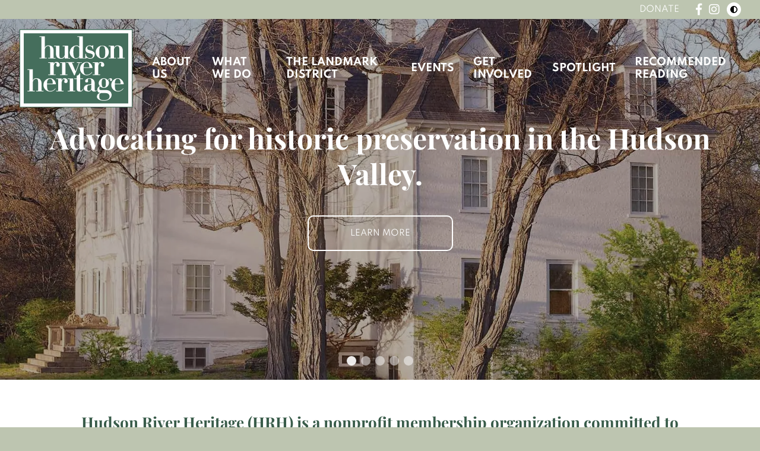

--- FILE ---
content_type: text/html; charset=UTF-8
request_url: https://hudsonriverheritage.org/
body_size: 14081
content:
<!doctype html>
<html lang="en-US">
<head>
    <meta charset="UTF-8">
    <title></title>

    <meta name="apple-mobile-web-app-title" content="Hudson River Heritage" />
    <meta name="viewport" content="width=device-width, initial-scale=1">

    <link type="image/x-icon" rel="icon" href="https://hudsonriverheritage.org/wp-content/themes/hrh-theme/favicon.ico" />
    <link rel="alternate" type="application/rss+xml" title="Hudson River Heritage" href="https://hudsonriverheritage.org/feed/" />

    <meta name='robots' content='max-image-preview:large' />

<link rel="alternate" title="oEmbed (JSON)" type="application/json+oembed" href="https://hudsonriverheritage.org/wp-json/oembed/1.0/embed?url=https%3A%2F%2Fhudsonriverheritage.org%2F" />
<link rel="alternate" title="oEmbed (XML)" type="text/xml+oembed" href="https://hudsonriverheritage.org/wp-json/oembed/1.0/embed?url=https%3A%2F%2Fhudsonriverheritage.org%2F&#038;format=xml" />
<style id='wp-img-auto-sizes-contain-inline-css' type='text/css'>
img:is([sizes=auto i],[sizes^="auto," i]){contain-intrinsic-size:3000px 1500px}
/*# sourceURL=wp-img-auto-sizes-contain-inline-css */
</style>
<link rel='stylesheet' id='font-0-css' href='//hudsonriverheritage.org/wp-content/uploads/omgf/font-0/font-0.css?ver=1724291435' type='text/css' media='all' />
<link rel='stylesheet' id='font-awesome-css' href='https://hudsonriverheritage.org/wp-content/themes/hrh-theme/teal-framework/assets/vendors/font-awesome/css/fontawesome-all.min.css?ver=5.0.10' type='text/css' media='all' />
<link rel='stylesheet' id='screen-css' href='https://hudsonriverheritage.org/wp-content/themes/hrh-theme/assets/stylesheets/screen.css?ver=1.0-1.38' type='text/css' media='screen' />
<link rel='stylesheet' id='print-css' href='https://hudsonriverheritage.org/wp-content/themes/hrh-theme/assets/stylesheets/print.css?ver=1.0-1.38' type='text/css' media='print' />
<link rel='stylesheet' id='fancybox-css' href='https://hudsonriverheritage.org/wp-content/themes/hrh-theme/teal-framework/assets/vendors/fancybox/jquery.fancybox.min.css' type='text/css' media='screen' />
<style id='classic-theme-styles-inline-css' type='text/css'>
/*! This file is auto-generated */
.wp-block-button__link{color:#fff;background-color:#32373c;border-radius:9999px;box-shadow:none;text-decoration:none;padding:calc(.667em + 2px) calc(1.333em + 2px);font-size:1.125em}.wp-block-file__button{background:#32373c;color:#fff;text-decoration:none}
/*# sourceURL=/wp-includes/css/classic-themes.min.css */
</style>
<style id='kadence-blocks-global-variables-inline-css' type='text/css'>
:root {--global-kb-font-size-sm:clamp(0.8rem, 0.73rem + 0.217vw, 0.9rem);--global-kb-font-size-md:clamp(1.1rem, 0.995rem + 0.326vw, 1.25rem);--global-kb-font-size-lg:clamp(1.75rem, 1.576rem + 0.543vw, 2rem);--global-kb-font-size-xl:clamp(2.25rem, 1.728rem + 1.63vw, 3rem);--global-kb-font-size-xxl:clamp(2.5rem, 1.456rem + 3.26vw, 4rem);--global-kb-font-size-xxxl:clamp(2.75rem, 0.489rem + 7.065vw, 6rem);}:root {--global-palette1: #3182CE;--global-palette2: #2B6CB0;--global-palette3: #1A202C;--global-palette4: #2D3748;--global-palette5: #4A5568;--global-palette6: #718096;--global-palette7: #EDF2F7;--global-palette8: #F7FAFC;--global-palette9: #ffffff;}
/*# sourceURL=kadence-blocks-global-variables-inline-css */
</style>
<script type="text/javascript" src="https://hudsonriverheritage.org/wp-includes/js/jquery/jquery.min.js?ver=3.7.1" id="jquery-core-js"></script>
<script type="text/javascript" src="https://hudsonriverheritage.org/wp-includes/js/jquery/jquery-migrate.min.js?ver=3.4.1" id="jquery-migrate-js"></script>
<script type="text/javascript" src="https://hudsonriverheritage.org/wp-content/themes/hrh-theme/teal-framework/assets/javascript/jquery.carousel.js?ver=1.0-1.38" id="jquery-carousel-js"></script>
<script type="text/javascript" src="https://hudsonriverheritage.org/wp-content/themes/hrh-theme/teal-framework/assets/javascript/teal-framework.js?ver=1.0-1.38" id="teal-framework-js"></script>
<link rel="https://api.w.org/" href="https://hudsonriverheritage.org/wp-json/" /><link rel="alternate" title="JSON" type="application/json" href="https://hudsonriverheritage.org/wp-json/wp/v2/pages/2" /><link rel="canonical" href="https://hudsonriverheritage.org/" />
<link rel='shortlink' href='https://hudsonriverheritage.org/' />
<!-- start Simple Custom CSS and JS -->
<style type="text/css">
/* Post Banner */

.post-banner {
    background-size: cover;
    background-position: center;
    background-repeat: no-repeat;
  	position: relative;
}

.post-banner:after {
  	content: '';
  	position: absolute;
  	top: 0;
  	left: 0;
  	width: 100%;
  	height: 100%;
  	background-color: rgba(0,0,0,.4);
}

.post-banner > .container {
    z-index: 1;
}

/* blog post banner */

.single-post .post-banner p.textTitle {
  text-align: center;
  margin-bottom: 0px;
}

.single-post .post-banner p.textTitle img {
  margin: 0 auto;
}

/* Footer */

#footer a.button-white {
    display: inline-block !important;
    max-width: 206px;
    width: 100%;
    padding: 10px;
    text-align: center;
}

@media only screen and (max-width: 48rem) {
  #footer .column.width-three {
    text-align: center;
  }
  #footer .column.width-three .styles img {
    margin-left: auto;
    margin-right: auto;
  }
  #footer .socialButtons.align-left {
    justify-content: center;
  }
}</style>
<!-- end Simple Custom CSS and JS -->

		<script>
		(function(h,o,t,j,a,r){
			h.hj=h.hj||function(){(h.hj.q=h.hj.q||[]).push(arguments)};
			h._hjSettings={hjid:5096442,hjsv:5};
			a=o.getElementsByTagName('head')[0];
			r=o.createElement('script');r.async=1;
			r.src=t+h._hjSettings.hjid+j+h._hjSettings.hjsv;
			a.appendChild(r);
		})(window,document,'//static.hotjar.com/c/hotjar-','.js?sv=');
		</script>
		<!-- Google Tag Manager -->
<script data-type="lazy" data-src="[data-uri]"></script>
<!-- End Google Tag Manager --><link rel="icon" href="https://hudsonriverheritage.org/wp-content/uploads/2023/02/cropped-Hudson_River_heritage_favicon-32x32.png" sizes="32x32" />
<link rel="icon" href="https://hudsonriverheritage.org/wp-content/uploads/2023/02/cropped-Hudson_River_heritage_favicon-192x192.png" sizes="192x192" />
<link rel="apple-touch-icon" href="https://hudsonriverheritage.org/wp-content/uploads/2023/02/cropped-Hudson_River_heritage_favicon-180x180.png" />
<meta name="msapplication-TileImage" content="https://hudsonriverheritage.org/wp-content/uploads/2023/02/cropped-Hudson_River_heritage_favicon-270x270.png" />
		<style type="text/css" id="wp-custom-css">
			.logo{
	width:12rem;}

.controls{
}

/* Tour popup */

.popup-image img {
	max-width: 100% !important;
	padding: 2em;
}

/*BUTTONS*/


.button.large{ 
background:  transparent;
	border: 2px solid #ffff;
	border-radius: 10px;
}

a.button.large{
	border: 2px solid #ffff;
	color:white;
	border-radius: 10px;
 font-size: 0.8em;
	margin-top:px;
	padding-left:70px;
	padding-right:70px;
padding-bottom:20px;
padding-top:20px;}



/*green BUTTON*/
.button-green{ 
	color:#395C4A;
	border: 2px solid #395C4A;
	border-radius: 10px;
	padding-left:50px;
padding-right:50px;
padding-top:12px;
padding-bottom:10px;
	
}

a:link.button-green {color:#395C4A;}

.styles a:hover.button-green {color:#395C4A;}

.styles a:visited.button-green {color:#395C4A;}

a.button-green{
	font-size: 15px;
color:#395C4A;
}


/*WHITE DONATE BUTTON*/
a:link.button-white {color:#395C4A;}

.styles a:hover.button-white {color:#395C4A;}

.styles a:visited.button-white {color:#395C4A;}

.button{ 

	border-radius: 10px;
	padding-left:50px;
padding-right:50px;
padding-top:12px;
padding-bottom:10px;
}


a.button{
		background: #BDC5B0 none;
	font-size: 15px;
}
	#black-background
{margin:0 auto;
	    padding: 6px 12px;
    background: rgba(0,0,0,0.5);
    color: #fff;
		width: 200px;
	height: 50px;
} 

#black-background-education
{margin:0 auto;
	    padding: 6px 12px;
    background: rgba(0,0,0,0.5);
    color: #fff;
		width: 200px;
	height: 80px;
} 

.whatwedo.grid .row .column.width-four{
	height:30rem;}

.button-white{ 
	color:#BDC5B0;
	background:white;
	border-radius: 10px;
	padding-left:50px;
padding-right:50px;
padding-top:10px;
padding-bottom:10px;
}

a.button-white{
	font-size: 15px;
color:#BDC5B0;
}


.button-whitelink{
	color:white;
	background:#BDC5B0;
	border-radius: 10px;
	padding-left:50px;
padding-right:50px;
padding-top:10px;
padding-bottom:10px;
}

a.what{color:white;!important}
a:hover.what{color:white;!important}

.mask.mask-dark{
	background: rgba(0, 0, 0, 0.3);
}
p.post-excerpt-title textHeaderSM{color:white;}





/*SPOTLIGHT*/
.spotlight{
color:white;!important;}



a:link {color: white;}
.styles a:hover, .styles a:focus {color: white;}

a:visited {color: white;}





/*GREEN BACKGROUND ON WHAT WE DO*/
.block grid background-secondary parallax-disabled whatwedo {background-color:#F6F7F6;}


.background-secondary {background-color:#F6F7F6 !important;}


/*EVENTS PADDING*/

a.excerpt.event{margin-left:1%;}


/*this form link*/
a.greenlink{color:#395C4A;}


.styles a:hover, .styles a.greenlink:focus {color:#395C4A;}

a.greenlink:visited {color: #395C4A;}


/*News*/
#newsgreen a:link,
#newsgreen a:visited,
#newsgreen a:hover {
   color: #395C4A;
	
}
#newswhite a:link,
#newswhite a:visited,
#newswhite a:hover {
   color: white;
}

/*Main Nav - Sub Meni */

#header .navigation > ul > li > .sub-menu li a {
	font-size: 1rem;}

/* Read More */

.post-excerpt-readmore{ 
background:#BDC5B0;
	border-radius: 10px;
	width:150px;
	padding-left:20px;
	height:30px;
	padding-top:2%;
}
/*Header*/
#header .navigation.main > ul > li > a {
	font-size:17px;
 font-weight: bold;}

/*gravity form*/
body #gform_wrapper_1  .ginput_complex label {
	color: red;}
.styles .textTitle {
	font-weight: bold;
}
.block.carousel {
	padding-top: 50%;
}
.wp-block-image.popup-image {
	text-align: center;
}
.page-id-742 .kt-button:hover {
	color:#fff;
}
.page-id-742 .kt-button
{
	padding-top: 15px;
}		</style>
		<style id='global-styles-inline-css' type='text/css'>
:root{--wp--preset--aspect-ratio--square: 1;--wp--preset--aspect-ratio--4-3: 4/3;--wp--preset--aspect-ratio--3-4: 3/4;--wp--preset--aspect-ratio--3-2: 3/2;--wp--preset--aspect-ratio--2-3: 2/3;--wp--preset--aspect-ratio--16-9: 16/9;--wp--preset--aspect-ratio--9-16: 9/16;--wp--preset--color--black: #000000;--wp--preset--color--cyan-bluish-gray: #abb8c3;--wp--preset--color--white: #ffffff;--wp--preset--color--pale-pink: #f78da7;--wp--preset--color--vivid-red: #cf2e2e;--wp--preset--color--luminous-vivid-orange: #ff6900;--wp--preset--color--luminous-vivid-amber: #fcb900;--wp--preset--color--light-green-cyan: #7bdcb5;--wp--preset--color--vivid-green-cyan: #00d084;--wp--preset--color--pale-cyan-blue: #8ed1fc;--wp--preset--color--vivid-cyan-blue: #0693e3;--wp--preset--color--vivid-purple: #9b51e0;--wp--preset--gradient--vivid-cyan-blue-to-vivid-purple: linear-gradient(135deg,rgb(6,147,227) 0%,rgb(155,81,224) 100%);--wp--preset--gradient--light-green-cyan-to-vivid-green-cyan: linear-gradient(135deg,rgb(122,220,180) 0%,rgb(0,208,130) 100%);--wp--preset--gradient--luminous-vivid-amber-to-luminous-vivid-orange: linear-gradient(135deg,rgb(252,185,0) 0%,rgb(255,105,0) 100%);--wp--preset--gradient--luminous-vivid-orange-to-vivid-red: linear-gradient(135deg,rgb(255,105,0) 0%,rgb(207,46,46) 100%);--wp--preset--gradient--very-light-gray-to-cyan-bluish-gray: linear-gradient(135deg,rgb(238,238,238) 0%,rgb(169,184,195) 100%);--wp--preset--gradient--cool-to-warm-spectrum: linear-gradient(135deg,rgb(74,234,220) 0%,rgb(151,120,209) 20%,rgb(207,42,186) 40%,rgb(238,44,130) 60%,rgb(251,105,98) 80%,rgb(254,248,76) 100%);--wp--preset--gradient--blush-light-purple: linear-gradient(135deg,rgb(255,206,236) 0%,rgb(152,150,240) 100%);--wp--preset--gradient--blush-bordeaux: linear-gradient(135deg,rgb(254,205,165) 0%,rgb(254,45,45) 50%,rgb(107,0,62) 100%);--wp--preset--gradient--luminous-dusk: linear-gradient(135deg,rgb(255,203,112) 0%,rgb(199,81,192) 50%,rgb(65,88,208) 100%);--wp--preset--gradient--pale-ocean: linear-gradient(135deg,rgb(255,245,203) 0%,rgb(182,227,212) 50%,rgb(51,167,181) 100%);--wp--preset--gradient--electric-grass: linear-gradient(135deg,rgb(202,248,128) 0%,rgb(113,206,126) 100%);--wp--preset--gradient--midnight: linear-gradient(135deg,rgb(2,3,129) 0%,rgb(40,116,252) 100%);--wp--preset--font-size--small: 13px;--wp--preset--font-size--medium: 20px;--wp--preset--font-size--large: 36px;--wp--preset--font-size--x-large: 42px;--wp--preset--spacing--20: 0.44rem;--wp--preset--spacing--30: 0.67rem;--wp--preset--spacing--40: 1rem;--wp--preset--spacing--50: 1.5rem;--wp--preset--spacing--60: 2.25rem;--wp--preset--spacing--70: 3.38rem;--wp--preset--spacing--80: 5.06rem;--wp--preset--shadow--natural: 6px 6px 9px rgba(0, 0, 0, 0.2);--wp--preset--shadow--deep: 12px 12px 50px rgba(0, 0, 0, 0.4);--wp--preset--shadow--sharp: 6px 6px 0px rgba(0, 0, 0, 0.2);--wp--preset--shadow--outlined: 6px 6px 0px -3px rgb(255, 255, 255), 6px 6px rgb(0, 0, 0);--wp--preset--shadow--crisp: 6px 6px 0px rgb(0, 0, 0);}:where(.is-layout-flex){gap: 0.5em;}:where(.is-layout-grid){gap: 0.5em;}body .is-layout-flex{display: flex;}.is-layout-flex{flex-wrap: wrap;align-items: center;}.is-layout-flex > :is(*, div){margin: 0;}body .is-layout-grid{display: grid;}.is-layout-grid > :is(*, div){margin: 0;}:where(.wp-block-columns.is-layout-flex){gap: 2em;}:where(.wp-block-columns.is-layout-grid){gap: 2em;}:where(.wp-block-post-template.is-layout-flex){gap: 1.25em;}:where(.wp-block-post-template.is-layout-grid){gap: 1.25em;}.has-black-color{color: var(--wp--preset--color--black) !important;}.has-cyan-bluish-gray-color{color: var(--wp--preset--color--cyan-bluish-gray) !important;}.has-white-color{color: var(--wp--preset--color--white) !important;}.has-pale-pink-color{color: var(--wp--preset--color--pale-pink) !important;}.has-vivid-red-color{color: var(--wp--preset--color--vivid-red) !important;}.has-luminous-vivid-orange-color{color: var(--wp--preset--color--luminous-vivid-orange) !important;}.has-luminous-vivid-amber-color{color: var(--wp--preset--color--luminous-vivid-amber) !important;}.has-light-green-cyan-color{color: var(--wp--preset--color--light-green-cyan) !important;}.has-vivid-green-cyan-color{color: var(--wp--preset--color--vivid-green-cyan) !important;}.has-pale-cyan-blue-color{color: var(--wp--preset--color--pale-cyan-blue) !important;}.has-vivid-cyan-blue-color{color: var(--wp--preset--color--vivid-cyan-blue) !important;}.has-vivid-purple-color{color: var(--wp--preset--color--vivid-purple) !important;}.has-black-background-color{background-color: var(--wp--preset--color--black) !important;}.has-cyan-bluish-gray-background-color{background-color: var(--wp--preset--color--cyan-bluish-gray) !important;}.has-white-background-color{background-color: var(--wp--preset--color--white) !important;}.has-pale-pink-background-color{background-color: var(--wp--preset--color--pale-pink) !important;}.has-vivid-red-background-color{background-color: var(--wp--preset--color--vivid-red) !important;}.has-luminous-vivid-orange-background-color{background-color: var(--wp--preset--color--luminous-vivid-orange) !important;}.has-luminous-vivid-amber-background-color{background-color: var(--wp--preset--color--luminous-vivid-amber) !important;}.has-light-green-cyan-background-color{background-color: var(--wp--preset--color--light-green-cyan) !important;}.has-vivid-green-cyan-background-color{background-color: var(--wp--preset--color--vivid-green-cyan) !important;}.has-pale-cyan-blue-background-color{background-color: var(--wp--preset--color--pale-cyan-blue) !important;}.has-vivid-cyan-blue-background-color{background-color: var(--wp--preset--color--vivid-cyan-blue) !important;}.has-vivid-purple-background-color{background-color: var(--wp--preset--color--vivid-purple) !important;}.has-black-border-color{border-color: var(--wp--preset--color--black) !important;}.has-cyan-bluish-gray-border-color{border-color: var(--wp--preset--color--cyan-bluish-gray) !important;}.has-white-border-color{border-color: var(--wp--preset--color--white) !important;}.has-pale-pink-border-color{border-color: var(--wp--preset--color--pale-pink) !important;}.has-vivid-red-border-color{border-color: var(--wp--preset--color--vivid-red) !important;}.has-luminous-vivid-orange-border-color{border-color: var(--wp--preset--color--luminous-vivid-orange) !important;}.has-luminous-vivid-amber-border-color{border-color: var(--wp--preset--color--luminous-vivid-amber) !important;}.has-light-green-cyan-border-color{border-color: var(--wp--preset--color--light-green-cyan) !important;}.has-vivid-green-cyan-border-color{border-color: var(--wp--preset--color--vivid-green-cyan) !important;}.has-pale-cyan-blue-border-color{border-color: var(--wp--preset--color--pale-cyan-blue) !important;}.has-vivid-cyan-blue-border-color{border-color: var(--wp--preset--color--vivid-cyan-blue) !important;}.has-vivid-purple-border-color{border-color: var(--wp--preset--color--vivid-purple) !important;}.has-vivid-cyan-blue-to-vivid-purple-gradient-background{background: var(--wp--preset--gradient--vivid-cyan-blue-to-vivid-purple) !important;}.has-light-green-cyan-to-vivid-green-cyan-gradient-background{background: var(--wp--preset--gradient--light-green-cyan-to-vivid-green-cyan) !important;}.has-luminous-vivid-amber-to-luminous-vivid-orange-gradient-background{background: var(--wp--preset--gradient--luminous-vivid-amber-to-luminous-vivid-orange) !important;}.has-luminous-vivid-orange-to-vivid-red-gradient-background{background: var(--wp--preset--gradient--luminous-vivid-orange-to-vivid-red) !important;}.has-very-light-gray-to-cyan-bluish-gray-gradient-background{background: var(--wp--preset--gradient--very-light-gray-to-cyan-bluish-gray) !important;}.has-cool-to-warm-spectrum-gradient-background{background: var(--wp--preset--gradient--cool-to-warm-spectrum) !important;}.has-blush-light-purple-gradient-background{background: var(--wp--preset--gradient--blush-light-purple) !important;}.has-blush-bordeaux-gradient-background{background: var(--wp--preset--gradient--blush-bordeaux) !important;}.has-luminous-dusk-gradient-background{background: var(--wp--preset--gradient--luminous-dusk) !important;}.has-pale-ocean-gradient-background{background: var(--wp--preset--gradient--pale-ocean) !important;}.has-electric-grass-gradient-background{background: var(--wp--preset--gradient--electric-grass) !important;}.has-midnight-gradient-background{background: var(--wp--preset--gradient--midnight) !important;}.has-small-font-size{font-size: var(--wp--preset--font-size--small) !important;}.has-medium-font-size{font-size: var(--wp--preset--font-size--medium) !important;}.has-large-font-size{font-size: var(--wp--preset--font-size--large) !important;}.has-x-large-font-size{font-size: var(--wp--preset--font-size--x-large) !important;}
/*# sourceURL=global-styles-inline-css */
</style>
</head>
<body class="home wp-singular page-template-default page page-id-2 wp-theme-hrh-theme">
<!-- Google Tag Manager (noscript) -->
<noscript><iframe src="https://www.googletagmanager.com/ns.html?id=GTM-PSQDWG2C"
height="0" width="0" style="display:none;visibility:hidden"></iframe></noscript>
<!-- End Google Tag Manager (noscript) -->
	<a class="skip-link screen-reader-text" href="#main">Skip to content</a>
    <header id="header" class="transparent" role="banner">
        <div class="topbar">
            <div class="items">
    <div class="headerButtons align-right">
        <a href="https://hudsonriverheritage.org/donate/" class="button">
            Donate        </a>
    </div>
    <div class="socialButtons align-right">
        <a href="https://www.facebook.com/HudsonRiverHeritage/" target="_blank" title="Facebook" aria-label="Facebook">
            <i class="fab fa-facebook-f"></i>
            <span class="screen-reader-text">Facebook</span>
        </a>
        <a href="https://www.instagram.com/hudsonriverheritage/?hl=en" target="_blank" title="Instagram" aria-label="Instagram">
            <i class="fab fa-instagram"></i>
            <span class="screen-reader-text">Instagram</span>
        </a>
    </div>
    <a href="#contrast" class="contrastToggle" title="Toggle High Contrast Mode" aria-label="Toggle High Contrast Mode">
        <div class="screen-reader-text">Toggle High Contrast Mode</div>
        <div class="text" aria-hidden="true">
            <div class="label enable">Enable High Contrast Mode</div>
            <div class="label disable">Disable High Contrast Mode</div>
        </div>
        <svg class="svg-icon" version="1.1" xmlns="http://www.w3.org/2000/svg" xmlns:xlink="http://www.w3.org/1999/xlink" x="0px" y="0px"
	 viewbox="0 0 64 64" style="enable-background:new 0 0 64 64;" xml:space="preserve">
    <circle class="svg-element svg-element-background" cx="32" cy="32" r="32"/>
    <path class="svg-element svg-element-center" d="M16,32c0,8.8,7.2,16,16,16s16-7.2,16-16s-7.2-16-16-16S16,23.2,16,32z M32,43.9V20.1c6.6,0,11.9,5.3,11.9,11.9        C43.9,38.6,38.6,43.9,32,43.9z"/>
    <rect class="svg-element svg-element-outside" x="30" y="4" width="4" height="8"/>
    <rect class="svg-element svg-element-outside" x="30" y="52" width="4" height="8"/>
    <rect class="svg-element svg-element-outside" x="6" y="28" transform="matrix(6.123234e-17 -1 1 6.123234e-17 -24 40)" width="4" height="8"/>
    <rect class="svg-element svg-element-outside" x="54" y="28" transform="matrix(6.123234e-17 -1 1 6.123234e-17 24 88)" width="4" height="8"/>
    <rect class="svg-element svg-element-outside" x="13" y="11" transform="matrix(0.7071 -0.7071 0.7071 0.7071 -6.2254 15.0294)" width="4" height="8"/>
    <rect class="svg-element svg-element-outside" x="47" y="45" transform="matrix(0.7071 -0.7071 0.7071 0.7071 -20.2843 48.9706)" width="4" height="8"/>
    <rect class="svg-element svg-element-outside" x="13" y="45" transform="matrix(-0.7071 -0.7071 0.7071 -0.7071 -8.9706 94.2254)" width="4" height="8"/>
    <rect class="svg-element svg-element-outside" x="47" y="11" transform="matrix(-0.7071 -0.7071 0.7071 -0.7071 72.9706 60.2843)" width="4" height="8"/>
</svg>
    </a>
            </div>
        </div>
        <div class="mainbar">
            <a href="https://hudsonriverheritage.org" class="logo logoHeader"><span>Hudson River Heritage</span></a>
            <div class="items">
                <nav class="navigation main" role="navigation" aria-label="Main Navigation Menu">
<ul id="menu-main-navigation" class="menu"><li id="menu-item-223" class="menu-item menu-item-type-post_type menu-item-object-page menu-item-has-children menu-item-223"><a href="https://hudsonriverheritage.org/about/">About Us</a>
<ul class="sub-menu">
	<li id="menu-item-377" class="menu-item menu-item-type-custom menu-item-object-custom menu-item-377"><a href="https://hudsonriverheritage.org/about/">Mission</a></li>
	<li id="menu-item-376" class="menu-item menu-item-type-custom menu-item-object-custom menu-item-376"><a href="https://hudsonriverheritage.org/about/#history">History</a></li>
	<li id="menu-item-378" class="menu-item menu-item-type-custom menu-item-object-custom menu-item-378"><a href="https://hudsonriverheritage.org/about/#board">Board of Directors</a></li>
	<li id="menu-item-413" class="menu-item menu-item-type-custom menu-item-object-custom menu-item-413"><a href="https://hudsonriverheritage.org/about/#contact">Contact Us</a></li>
</ul>
</li>
<li id="menu-item-224" class="menu-item menu-item-type-post_type menu-item-object-page menu-item-has-children menu-item-224"><a href="https://hudsonriverheritage.org/what-we-do/">What We Do</a>
<ul class="sub-menu">
	<li id="menu-item-389" class="menu-item menu-item-type-custom menu-item-object-custom menu-item-389"><a href="https://hudsonriverheritage.org/what-we-do/">Advocacy</a></li>
	<li id="menu-item-388" class="menu-item menu-item-type-custom menu-item-object-custom menu-item-388"><a href="https://hudsonriverheritage.org/what-we-do/#programs">Programs &#038; Events</a></li>
	<li id="menu-item-391" class="menu-item menu-item-type-custom menu-item-object-custom menu-item-391"><a href="https://hudsonriverheritage.org/what-we-do/#scholarships">Education &#038; Scholarships</a></li>
</ul>
</li>
<li id="menu-item-225" class="menu-item menu-item-type-post_type menu-item-object-page menu-item-has-children menu-item-225"><a href="https://hudsonriverheritage.org/the-landmark-district/">The Landmark District</a>
<ul class="sub-menu">
	<li id="menu-item-398" class="menu-item menu-item-type-custom menu-item-object-custom menu-item-398"><a href="https://hudsonriverheritage.org/the-landmark-district/#historic">History of the Landmark District</a></li>
	<li id="menu-item-397" class="menu-item menu-item-type-custom menu-item-object-custom menu-item-397"><a href="https://hudsonriverheritage.org/the-landmark-district/#landmarks">District Landmark Sites</a></li>
	<li id="menu-item-396" class="menu-item menu-item-type-custom menu-item-object-custom menu-item-396"><a href="https://hudsonriverheritage.org/the-landmark-district/#related">Related Landmark Sites</a></li>
</ul>
</li>
<li id="menu-item-222" class="menu-item menu-item-type-post_type menu-item-object-page menu-item-222"><a href="https://hudsonriverheritage.org/events/">Events</a></li>
<li id="menu-item-606" class="menu-item menu-item-type-post_type menu-item-object-page menu-item-has-children menu-item-606"><a href="https://hudsonriverheritage.org/get-involved/">Get Involved</a>
<ul class="sub-menu">
	<li id="menu-item-586" class="menu-item menu-item-type-post_type menu-item-object-page menu-item-586"><a href="https://hudsonriverheritage.org/becomeamember/">Become a Member</a></li>
	<li id="menu-item-585" class="menu-item menu-item-type-post_type menu-item-object-page menu-item-585"><a href="https://hudsonriverheritage.org/volunteer/">Volunteer</a></li>
	<li id="menu-item-221" class="menu-item menu-item-type-post_type menu-item-object-page menu-item-221"><a href="https://hudsonriverheritage.org/donate/">Donate</a></li>
</ul>
</li>
<li id="menu-item-220" class="menu-item menu-item-type-post_type menu-item-object-page menu-item-220"><a href="https://hudsonriverheritage.org/spotlight/">Spotlight</a></li>
<li id="menu-item-457" class="menu-item menu-item-type-post_type menu-item-object-page menu-item-457"><a href="https://hudsonriverheritage.org/recommended-reading/">Recommended Reading</a></li>
</ul>                </nav>
            </div>
        </div>
    </header>
    <a id="menuToggle" class="menuToggle" href="#menu" title="Toggle Menu" aria-label="Toggle Menu">
        <div class="screen-reader-text">Toggle Menu</div>
        <i class="open fas fa-bars" aria-hidden="true"></i>
        <i class="close fas fa-times" aria-hidden="true"></i>
    </a>
    <aside id="menu">
    <a href="#contrast" class="contrastToggle" title="Toggle High Contrast Mode" aria-label="Toggle High Contrast Mode">
        <div class="screen-reader-text">Toggle High Contrast Mode</div>
        <div class="text" aria-hidden="true">
            <div class="label enable">Enable High Contrast Mode</div>
            <div class="label disable">Disable High Contrast Mode</div>
        </div>
        <svg class="svg-icon" version="1.1" xmlns="http://www.w3.org/2000/svg" xmlns:xlink="http://www.w3.org/1999/xlink" x="0px" y="0px"
	 viewbox="0 0 64 64" style="enable-background:new 0 0 64 64;" xml:space="preserve">
    <circle class="svg-element svg-element-background" cx="32" cy="32" r="32"/>
    <path class="svg-element svg-element-center" d="M16,32c0,8.8,7.2,16,16,16s16-7.2,16-16s-7.2-16-16-16S16,23.2,16,32z M32,43.9V20.1c6.6,0,11.9,5.3,11.9,11.9        C43.9,38.6,38.6,43.9,32,43.9z"/>
    <rect class="svg-element svg-element-outside" x="30" y="4" width="4" height="8"/>
    <rect class="svg-element svg-element-outside" x="30" y="52" width="4" height="8"/>
    <rect class="svg-element svg-element-outside" x="6" y="28" transform="matrix(6.123234e-17 -1 1 6.123234e-17 -24 40)" width="4" height="8"/>
    <rect class="svg-element svg-element-outside" x="54" y="28" transform="matrix(6.123234e-17 -1 1 6.123234e-17 24 88)" width="4" height="8"/>
    <rect class="svg-element svg-element-outside" x="13" y="11" transform="matrix(0.7071 -0.7071 0.7071 0.7071 -6.2254 15.0294)" width="4" height="8"/>
    <rect class="svg-element svg-element-outside" x="47" y="45" transform="matrix(0.7071 -0.7071 0.7071 0.7071 -20.2843 48.9706)" width="4" height="8"/>
    <rect class="svg-element svg-element-outside" x="13" y="45" transform="matrix(-0.7071 -0.7071 0.7071 -0.7071 -8.9706 94.2254)" width="4" height="8"/>
    <rect class="svg-element svg-element-outside" x="47" y="11" transform="matrix(-0.7071 -0.7071 0.7071 -0.7071 72.9706 60.2843)" width="4" height="8"/>
</svg>
    </a>
    <div class="headerButtons align-left">
        <a href="https://hudsonriverheritage.org/donate/" class="button">
            Donate        </a>
    </div>
    <div class="socialButtons align-left">
        <a href="https://www.facebook.com/HudsonRiverHeritage/" target="_blank" title="Facebook" aria-label="Facebook">
            <i class="fab fa-facebook-f"></i>
            <span class="screen-reader-text">Facebook</span>
        </a>
        <a href="https://www.instagram.com/hudsonriverheritage/?hl=en" target="_blank" title="Instagram" aria-label="Instagram">
            <i class="fab fa-instagram"></i>
            <span class="screen-reader-text">Instagram</span>
        </a>
    </div>
<nav class="menu-main-navigation-container"><ul id="menu-main-navigation-1" class="menu"><li class="menu-item menu-item-type-post_type menu-item-object-page menu-item-has-children menu-item-223"><a href="https://hudsonriverheritage.org/about/">About Us</a>
<ul class="sub-menu">
	<li class="menu-item menu-item-type-custom menu-item-object-custom menu-item-377"><a href="https://hudsonriverheritage.org/about/">Mission</a></li>
	<li class="menu-item menu-item-type-custom menu-item-object-custom menu-item-376"><a href="https://hudsonriverheritage.org/about/#history">History</a></li>
	<li class="menu-item menu-item-type-custom menu-item-object-custom menu-item-378"><a href="https://hudsonriverheritage.org/about/#board">Board of Directors</a></li>
	<li class="menu-item menu-item-type-custom menu-item-object-custom menu-item-413"><a href="https://hudsonriverheritage.org/about/#contact">Contact Us</a></li>
</ul>
</li>
<li class="menu-item menu-item-type-post_type menu-item-object-page menu-item-has-children menu-item-224"><a href="https://hudsonriverheritage.org/what-we-do/">What We Do</a>
<ul class="sub-menu">
	<li class="menu-item menu-item-type-custom menu-item-object-custom menu-item-389"><a href="https://hudsonriverheritage.org/what-we-do/">Advocacy</a></li>
	<li class="menu-item menu-item-type-custom menu-item-object-custom menu-item-388"><a href="https://hudsonriverheritage.org/what-we-do/#programs">Programs &#038; Events</a></li>
	<li class="menu-item menu-item-type-custom menu-item-object-custom menu-item-391"><a href="https://hudsonriverheritage.org/what-we-do/#scholarships">Education &#038; Scholarships</a></li>
</ul>
</li>
<li class="menu-item menu-item-type-post_type menu-item-object-page menu-item-has-children menu-item-225"><a href="https://hudsonriverheritage.org/the-landmark-district/">The Landmark District</a>
<ul class="sub-menu">
	<li class="menu-item menu-item-type-custom menu-item-object-custom menu-item-398"><a href="https://hudsonriverheritage.org/the-landmark-district/#historic">History of the Landmark District</a></li>
	<li class="menu-item menu-item-type-custom menu-item-object-custom menu-item-397"><a href="https://hudsonriverheritage.org/the-landmark-district/#landmarks">District Landmark Sites</a></li>
	<li class="menu-item menu-item-type-custom menu-item-object-custom menu-item-396"><a href="https://hudsonriverheritage.org/the-landmark-district/#related">Related Landmark Sites</a></li>
</ul>
</li>
<li class="menu-item menu-item-type-post_type menu-item-object-page menu-item-222"><a href="https://hudsonriverheritage.org/events/">Events</a></li>
<li class="menu-item menu-item-type-post_type menu-item-object-page menu-item-has-children menu-item-606"><a href="https://hudsonriverheritage.org/get-involved/">Get Involved</a>
<ul class="sub-menu">
	<li class="menu-item menu-item-type-post_type menu-item-object-page menu-item-586"><a href="https://hudsonriverheritage.org/becomeamember/">Become a Member</a></li>
	<li class="menu-item menu-item-type-post_type menu-item-object-page menu-item-585"><a href="https://hudsonriverheritage.org/volunteer/">Volunteer</a></li>
	<li class="menu-item menu-item-type-post_type menu-item-object-page menu-item-221"><a href="https://hudsonriverheritage.org/donate/">Donate</a></li>
</ul>
</li>
<li class="menu-item menu-item-type-post_type menu-item-object-page menu-item-220"><a href="https://hudsonriverheritage.org/spotlight/">Spotlight</a></li>
<li class="menu-item menu-item-type-post_type menu-item-object-page menu-item-457"><a href="https://hudsonriverheritage.org/recommended-reading/">Recommended Reading</a></li>
</ul></nav>    </aside>
    <main id="main" role="main">
            <div id="block-1" class="block carousel height-default height-desktop-default">
    <div class="slides" data-show="6000">
            <div id="block-1-1" class="slide text-color-light parallax-disabled">
                <div class="imagebg" style="background-image:url('https://hudsonriverheritage.org/wp-content/uploads/2024/08/PE_CLERMONT-EXTERIOR.webp');">
                    <img width="1920" height="1174" src="https://hudsonriverheritage.org/wp-content/uploads/2024/08/PE_CLERMONT-EXTERIOR.webp" class="attachment-full size-full" alt="CLERMONT" decoding="async" fetchpriority="high" srcset="https://hudsonriverheritage.org/wp-content/uploads/2024/08/PE_CLERMONT-EXTERIOR.webp 1920w, https://hudsonriverheritage.org/wp-content/uploads/2024/08/PE_CLERMONT-EXTERIOR-300x183.webp 300w, https://hudsonriverheritage.org/wp-content/uploads/2024/08/PE_CLERMONT-EXTERIOR-1024x626.webp 1024w, https://hudsonriverheritage.org/wp-content/uploads/2024/08/PE_CLERMONT-EXTERIOR-768x470.webp 768w, https://hudsonriverheritage.org/wp-content/uploads/2024/08/PE_CLERMONT-EXTERIOR-1536x939.webp 1536w" sizes="(max-width: 1920px) 100vw, 1920px" />                </div>
                <div class="mask mask-dark">&nbsp;</div>
                <div class="content">
                    <div class="container styles">
                        <div class="inner">
<h1 class="textTitle font-secondary margin-none textHeaderLG" style="text-align: center;">Advocating for historic preservation in the Hudson Valley.</h1>
<p>&nbsp;</p>
<p style="text-align: center;"><a class="button large" href="https://hudsonriverheritage.org/what-we-do/#advocacy">learn more</a></p>
<p class="textHeaderXL textHeaderLG textHeaderMD font-secondary fontWeight-bold" style="text-align: center;">
                        </div>
                    </div>
                </div>
            </div>
            <div id="block-1-2" class="slide text-color-light parallax-disabled">
                <div class="imagebg" style="background-image:url('https://hudsonriverheritage.org/wp-content/uploads/2024/08/PE_HOLCROFT.webp');">
                    <img width="1920" height="1174" src="https://hudsonriverheritage.org/wp-content/uploads/2024/08/PE_HOLCROFT.webp" class="attachment-full size-full" alt="HOLCROFT House" decoding="async" srcset="https://hudsonriverheritage.org/wp-content/uploads/2024/08/PE_HOLCROFT.webp 1920w, https://hudsonriverheritage.org/wp-content/uploads/2024/08/PE_HOLCROFT-300x183.webp 300w, https://hudsonriverheritage.org/wp-content/uploads/2024/08/PE_HOLCROFT-1024x626.webp 1024w, https://hudsonriverheritage.org/wp-content/uploads/2024/08/PE_HOLCROFT-768x470.webp 768w, https://hudsonriverheritage.org/wp-content/uploads/2024/08/PE_HOLCROFT-1536x939.webp 1536w" sizes="(max-width: 1920px) 100vw, 1920px" />                </div>
                <div class="mask mask-dark">&nbsp;</div>
                <div class="content">
                    <div class="container styles">
                        <div class="inner">
<h1 class="textTitle font-secondary margin-none textHeaderLG" style="text-align: center;">Advocating for historic preservation in the Hudson Valley.</h1>
<p>&nbsp;</p>
<p style="text-align: center;"><a class="button large" href="https://hudsonriverheritage.org/what-we-do/#advocacy">learn more</a></p>
<p class="textHeaderXL textHeaderLG textHeaderMD font-secondary fontWeight-bold" style="text-align: center;">
                        </div>
                    </div>
                </div>
            </div>
            <div id="block-1-3" class="slide text-color-light parallax-disabled">
                <div class="imagebg" style="background-image:url('https://hudsonriverheritage.org/wp-content/uploads/2024/08/PE_MONTGOMERY-PLACE-ROOM.webp');">
                    <img width="1920" height="1174" src="https://hudsonriverheritage.org/wp-content/uploads/2024/08/PE_MONTGOMERY-PLACE-ROOM.webp" class="attachment-full size-full" alt="PLACE ROOM" decoding="async" srcset="https://hudsonriverheritage.org/wp-content/uploads/2024/08/PE_MONTGOMERY-PLACE-ROOM.webp 1920w, https://hudsonriverheritage.org/wp-content/uploads/2024/08/PE_MONTGOMERY-PLACE-ROOM-300x183.webp 300w, https://hudsonriverheritage.org/wp-content/uploads/2024/08/PE_MONTGOMERY-PLACE-ROOM-1024x626.webp 1024w, https://hudsonriverheritage.org/wp-content/uploads/2024/08/PE_MONTGOMERY-PLACE-ROOM-768x470.webp 768w, https://hudsonriverheritage.org/wp-content/uploads/2024/08/PE_MONTGOMERY-PLACE-ROOM-1536x939.webp 1536w" sizes="(max-width: 1920px) 100vw, 1920px" />                </div>
                <div class="mask mask-dark">&nbsp;</div>
                <div class="content">
                    <div class="container styles">
                        <div class="inner">
<h1 class="textTitle font-secondary margin-none textHeaderLG" style="text-align: center;">Advocating for historic preservation in the Hudson Valley.</h1>
<p>&nbsp;</p>
<p style="text-align: center;"><a class="button large" href="https://hudsonriverheritage.org/what-we-do/#advocacy">learn more</a></p>
                        </div>
                    </div>
                </div>
            </div>
            <div id="block-1-4" class="slide text-color-light parallax-disabled">
                <div class="imagebg" style="background-image:url('https://hudsonriverheritage.org/wp-content/uploads/2024/08/PE_EDGEWATER-EXTERIOR.webp');">
                    <img width="1920" height="1174" src="https://hudsonriverheritage.org/wp-content/uploads/2024/08/PE_EDGEWATER-EXTERIOR.webp" class="attachment-full size-full" alt="EDGEWATER EXTERIOR" decoding="async" loading="lazy" srcset="https://hudsonriverheritage.org/wp-content/uploads/2024/08/PE_EDGEWATER-EXTERIOR.webp 1920w, https://hudsonriverheritage.org/wp-content/uploads/2024/08/PE_EDGEWATER-EXTERIOR-300x183.webp 300w, https://hudsonriverheritage.org/wp-content/uploads/2024/08/PE_EDGEWATER-EXTERIOR-1024x626.webp 1024w, https://hudsonriverheritage.org/wp-content/uploads/2024/08/PE_EDGEWATER-EXTERIOR-768x470.webp 768w, https://hudsonriverheritage.org/wp-content/uploads/2024/08/PE_EDGEWATER-EXTERIOR-1536x939.webp 1536w" sizes="auto, (max-width: 1920px) 100vw, 1920px" />                </div>
                <div class="mask mask-dark">&nbsp;</div>
                <div class="content">
                    <div class="container styles">
                        <div class="inner">
<h1 class="textTitle font-secondary margin-none textHeaderLG" style="text-align: center;">Advocating for historic preservation in the Hudson Valley.</h1>
<p>&nbsp;</p>
<p style="text-align: center;"><a class="button large" href="https://hudsonriverheritage.org/what-we-do/#advocacy">learn more</a></p>
<p class="textHeaderXL textHeaderLG textHeaderMD font-secondary fontWeight-bold" style="text-align: center;">
                        </div>
                    </div>
                </div>
            </div>
            <div id="block-1-5" class="slide text-color-light parallax-disabled">
                <div class="imagebg" style="background-image:url('https://hudsonriverheritage.org/wp-content/uploads/2024/08/PE_STAATSBURGH-DINING-ROOM.webp');">
                    <img width="1920" height="1174" src="https://hudsonriverheritage.org/wp-content/uploads/2024/08/PE_STAATSBURGH-DINING-ROOM.webp" class="attachment-full size-full" alt="DINING ROOM" decoding="async" loading="lazy" srcset="https://hudsonriverheritage.org/wp-content/uploads/2024/08/PE_STAATSBURGH-DINING-ROOM.webp 1920w, https://hudsonriverheritage.org/wp-content/uploads/2024/08/PE_STAATSBURGH-DINING-ROOM-300x183.webp 300w, https://hudsonriverheritage.org/wp-content/uploads/2024/08/PE_STAATSBURGH-DINING-ROOM-1024x626.webp 1024w, https://hudsonriverheritage.org/wp-content/uploads/2024/08/PE_STAATSBURGH-DINING-ROOM-768x470.webp 768w, https://hudsonriverheritage.org/wp-content/uploads/2024/08/PE_STAATSBURGH-DINING-ROOM-1536x939.webp 1536w" sizes="auto, (max-width: 1920px) 100vw, 1920px" />                </div>
                <div class="mask mask-dark">&nbsp;</div>
                <div class="content">
                    <div class="container styles">
                        <div class="inner">
<h1 class="textTitle font-secondary margin-none textHeaderLG" style="text-align: center;">Advocating for historic preservation in the Hudson Valley.</h1>
<p>&nbsp;</p>
<p style="text-align: center;"><a class="button large" href="https://hudsonriverheritage.org/what-we-do/#advocacy">learn more</a></p>
<p class="textHeaderXL textHeaderLG textHeaderMD font-secondary fontWeight-bold" style="text-align: center;">
                        </div>
                    </div>
                </div>
            </div>
    </div>
    <div class="controls">
            <a href="#block-1-1" class="nav control" title="Jump to Slide Number 1" aria-label="Jump to Slide Number 1">
                <span class="screen-reader-text">Jump to Slide Number 1</span>
            </a>
            <a href="#block-1-2" class="nav control" title="Jump to Slide Number 2" aria-label="Jump to Slide Number 2">
                <span class="screen-reader-text">Jump to Slide Number 2</span>
            </a>
            <a href="#block-1-3" class="nav control" title="Jump to Slide Number 3" aria-label="Jump to Slide Number 3">
                <span class="screen-reader-text">Jump to Slide Number 3</span>
            </a>
            <a href="#block-1-4" class="nav control" title="Jump to Slide Number 4" aria-label="Jump to Slide Number 4">
                <span class="screen-reader-text">Jump to Slide Number 4</span>
            </a>
            <a href="#block-1-5" class="nav control" title="Jump to Slide Number 5" aria-label="Jump to Slide Number 5">
                <span class="screen-reader-text">Jump to Slide Number 5</span>
            </a>
    </div>
            </div>
            <div id="block-2" class="block grid background-white parallax-disabled">
    <div class="container default">
        <div class="grid">
            <div class="row gutter-default direction-normal break-lg padding-top-default padding-bottom-default">
                <div class="column width-twelve">
                    <div class="content padding-top-default padding-bottom-default text-color-default background-none parallax-disabled">
                            <div class="inner valign-default">
                                <div class="styles">
<p class="font-secondary textColor-primary fontWeight-bold textHeaderMD" style="text-align: center;">Hudson River Heritage (HRH) is a nonprofit membership organization committed to preserving the unique character of the Mid-Hudson Valley’s historic architecture, rural landscapes and scenic views through education, advocacy and community involvement.</p>
<p>&nbsp;</p>
<p class="font-secondary textColor-primary fontWeight-bold textHeaderMD" style="text-align: center;"><img loading="lazy" decoding="async" class="aligncenter wp-image-498" src="/wp-content/uploads/2024/08/motif-green-02.webp" alt="decor" width="125" height="24" /></p>
<p>&nbsp;</p>
<p class="textColor-primary" style="text-align: center;">We are grateful for your interest and invite you to get involved in our important work on behalf of this very special area that we call home.</p>
<p>&nbsp;</p>
<p style="text-align: center;"><a class="button-green" href="https://hudsonriverheritage.org/donate/" rel="noopener">DONATE</a></p>
                                </div>
                            </div>
                    </div>
                </div>
            </div>
        </div>
    </div>
            </div>
            <div id="block-3" class="block grid background-image parallax-enabled">
    <div class="imagebg" style="background-image:url('https://hudsonriverheritage.org/wp-content/uploads/2024/08/line-pattern-01.webp');">
        <img width="1920" height="1162" src="https://hudsonriverheritage.org/wp-content/uploads/2024/08/line-pattern-01.webp" class="attachment-full size-full" alt="" decoding="async" loading="lazy" srcset="https://hudsonriverheritage.org/wp-content/uploads/2024/08/line-pattern-01.webp 1920w, https://hudsonriverheritage.org/wp-content/uploads/2024/08/line-pattern-01-300x182.webp 300w, https://hudsonriverheritage.org/wp-content/uploads/2024/08/line-pattern-01-1024x620.webp 1024w, https://hudsonriverheritage.org/wp-content/uploads/2024/08/line-pattern-01-768x465.webp 768w, https://hudsonriverheritage.org/wp-content/uploads/2024/08/line-pattern-01-1536x930.webp 1536w" sizes="auto, (max-width: 1920px) 100vw, 1920px" />    </div>
    <div class="mask mask-light">&nbsp;</div>
    <div class="container default">
        <div class="grid">
            <div class="row gutter-default direction-normal break-lg padding-top-default padding-bottom-lg">
                <div class="column width-five">
                    <div class="content padding-top-default padding-bottom-default text-color-default background-none parallax-disabled">
                            <div class="inner valign-default">
                                <div class="styles">
<p><img loading="lazy" decoding="async" class="wp-image-490 alignright" src="/wp-content/uploads/2024/08/Furthermore-Map.webp" alt="" width="369" height="754" /></p>
                                </div>
                            </div>
                    </div>
                </div>
                <div class="column width-seven">
                    <div class="content padding-top-default padding-bottom-default text-color-default background-none parallax-disabled">
                            <div class="inner valign-default">
                                <div class="styles">
<p class="textColor-primary font-secondary textHeaderMD"><strong>The Landmark District</strong></p>
<p><span style="font-weight: 400;">The Hudson River National Historic Landmark District was designated by the U.S. Secretary of the Interior in 1990.  This district is the largest such district on the mainland of the contiguous United States. It covers an area of 22,205 acres (34.6 square miles) extending inland roughly a mile from the eastern bank of the Hudson River between Staatsburg and Germantown in Dutchess and Columbia counties in the state of New York. This area includes the riverfront sections of the towns of Clermont, Red Hook, Rhinebeck and part of Hyde Park.  This strip includes in its entirety the hamlets of Annandale, Barrytown, Rhinecliff and the village of Tivoli.</span></p>
<p><span style="font-weight: 400;">Bard College and two protected areas, Margaret Lewis Norrie State Park and Tivoli Bays Unique Area, are also within the district. These locations represent some of the most significant historic sites and iconic landscapes in the nation. A total of 1869 unique structures or sites are catalogued and listed as individually significant or contributing to the significance of the district, with an additional 701 classified as non-contributing. HRH spearheaded the application for this prestigious designation, and subsequently was appointed as the steward of this district.</span></p>
<p><a class="button-whitelink" href="https://hudsonriverheritage.org/the-landmark-district/">Visit the Historic Landmarks</a></p>
<p><a class="button-whitelink" href="https://hudsonriverheritage.org/wp-content/uploads/2021/09/Furthermore-Map.pdf" target="_blank" rel="noopener">Download Map of Historic Landmarks</a></p>
                                </div>
                            </div>
                    </div>
                </div>
            </div>
        </div>
    </div>
            </div>
            <div id="block-4" class="block grid background-secondary parallax-disabled">
    <div class="container default">
        <div class="grid">
            <div class="row gutter-default direction-normal break-lg padding-top-none padding-bottom-none">
                <div class="column width-twelve">
                    <div class="content padding-top-default padding-bottom-default text-color-default background-none parallax-disabled">
                            <div class="inner valign-default">
                                <div class="styles">
<p class="font-secondary textHeaderLG textColor-primary margin-sm" style="text-align: center;"><strong>What We Do</strong></p>
<p class="font-secondary textColor-primary fontWeight-bold textHeaderMD margin-sm" style="text-align: center;"><img loading="lazy" decoding="async" class="aligncenter wp-image-498" src="/wp-content/uploads/2024/08/motif-green-02.webp" alt="" width="125" height="24" /></p>
                                </div>
                            </div>
                    </div>
                </div>
            </div>
        </div>
    </div>
            </div>
            <div id="block-5" class="block grid background-secondary parallax-disabled whatwedo">
    <div class="container default">
        <div class="grid">
            <div class="row gutter-default direction-normal break-lg padding-top-default padding-bottom-lg">
                <div class="column width-four">
                    <div class="content padding-top-default padding-bottom-default text-color-light background-image parallax-disabled">
                        <div class="imagebg image-stretch-cover image-position-centercenter" style="background-image:url('https://hudsonriverheritage.org/wp-content/uploads/2024/08/PE_MONTGOMERY-PLACE-PORCH.webp');">
                            <img width="500" height="591" src="https://hudsonriverheritage.org/wp-content/uploads/2024/08/PE_MONTGOMERY-PLACE-PORCH.webp" class="attachment-full size-full" alt="" decoding="async" loading="lazy" srcset="https://hudsonriverheritage.org/wp-content/uploads/2024/08/PE_MONTGOMERY-PLACE-PORCH.webp 500w, https://hudsonriverheritage.org/wp-content/uploads/2024/08/PE_MONTGOMERY-PLACE-PORCH-254x300.webp 254w" sizes="auto, (max-width: 500px) 100vw, 500px" />                            <div class="mask mask-disabled">&nbsp;</div>
                        </div>
                            <div class="inner valign-middle">
                                <div class="styles">
<div id="black-background">
<p class="textHeaderMD font-secondary wwd" style="text-align: center;"><a class="what" href="https://hudsonriverheritage.org/what-we-do/#advocacy"><strong>Advocacy</strong></a></p>
</div>
                                </div>
                            </div>
                    </div>
                </div>
                <div class="column width-four">
                    <div class="content padding-top-default padding-bottom-default text-color-default background-image parallax-disabled">
                        <div class="imagebg image-stretch-cover image-position-centercenter" style="background-image:url('https://hudsonriverheritage.org/wp-content/uploads/2024/08/Staatsburgh-Statue-scaled-1.webp');">
                            <img width="500" height="667" src="https://hudsonriverheritage.org/wp-content/uploads/2024/08/Staatsburgh-Statue-scaled-1.webp" class="attachment-full size-full" alt="" decoding="async" loading="lazy" srcset="https://hudsonriverheritage.org/wp-content/uploads/2024/08/Staatsburgh-Statue-scaled-1.webp 500w, https://hudsonriverheritage.org/wp-content/uploads/2024/08/Staatsburgh-Statue-scaled-1-225x300.webp 225w" sizes="auto, (max-width: 500px) 100vw, 500px" />                            <div class="mask mask-disabled">&nbsp;</div>
                        </div>
                            <div class="inner valign-middle">
                                <div class="styles">
<div id="black-background-education">
<p class="textHeaderMD font-secondary" style="text-align: center;"><a class="what" href="https://hudsonriverheritage.org/what-we-do/#programs"><strong>Programs &amp; Events</strong></a></p>
</div>
                                </div>
                            </div>
                    </div>
                </div>
                <div class="column width-four">
                    <div class="content padding-top-default padding-bottom-default text-color-light background-image parallax-disabled">
                        <div class="imagebg image-stretch-cover image-position-centercenter" style="background-image:url('https://hudsonriverheritage.org/wp-content/uploads/2024/08/PE_WILDERSTEIN-HALLWAY.webp');">
                            <img width="500" height="666" src="https://hudsonriverheritage.org/wp-content/uploads/2024/08/PE_WILDERSTEIN-HALLWAY.webp" class="attachment-full size-full" alt="" decoding="async" loading="lazy" srcset="https://hudsonriverheritage.org/wp-content/uploads/2024/08/PE_WILDERSTEIN-HALLWAY.webp 500w, https://hudsonriverheritage.org/wp-content/uploads/2024/08/PE_WILDERSTEIN-HALLWAY-225x300.webp 225w" sizes="auto, (max-width: 500px) 100vw, 500px" />                            <div class="mask mask-disabled">&nbsp;</div>
                        </div>
                            <div class="inner valign-middle">
                                <div class="styles">
<div id="black-background-education">
<p class="textHeaderMD font-secondary" style="text-align: center;"><a class="what" href="https://hudsonriverheritage.org/what-we-do/#scholarships"><strong>Education &amp; Scholarships</strong></a></p>
</div>
                                </div>
                            </div>
                    </div>
                </div>
            </div>
        </div>
    </div>
            </div>
            <div id="block-6" class="block grid background-white parallax-disabled">
    <div class="container default">
        <div class="grid">
            <div class="row gutter-default direction-normal break-lg padding-top-none padding-bottom-lg">
                <div class="column width-twelve">
                    <div class="content padding-top-default padding-bottom-default text-color-default background-none parallax-disabled">
                            <div class="inner valign-default">
                                <div class="styles">
<p class="font-secondary textHeaderLG textColor-primary margin-sm" style="text-align: center;"><strong>Events</strong></p>
<p class="font-secondary textColor-primary fontWeight-bold textHeaderMD margin-sm" style="text-align: center;"><img loading="lazy" decoding="async" class="aligncenter wp-image-498" src="/wp-content/uploads/2024/08/motif-green-02.webp" alt="" width="125" height="24" /></p>
                                </div>
                            </div>
                    </div>
                </div>
                <div class="column width-twelve">
                    <div class="content padding-top-default padding-bottom-default text-color-default background-none parallax-disabled">
                            <div class="inner valign-default">
                                <div class="styles">
    <div class="excerpts events image">
    <a class="excerpt event" href="https://hudsonriverheritage.org/event/preservation-forums/">
        <div class="inner">
            <div class="image" style="background-image:url('https://hudsonriverheritage.org/wp-content/uploads/2021/08/Astor-Courts.webp ');">
                <img loading="lazy" decoding="async" width="815" height="527" src="https://hudsonriverheritage.org/wp-content/uploads/2021/08/Astor-Courts.webp" class="attachment-full size-full wp-post-image" alt="Astor Courts" srcset="https://hudsonriverheritage.org/wp-content/uploads/2021/08/Astor-Courts.webp 815w, https://hudsonriverheritage.org/wp-content/uploads/2021/08/Astor-Courts-300x194.webp 300w, https://hudsonriverheritage.org/wp-content/uploads/2021/08/Astor-Courts-768x497.webp 768w" sizes="auto, (max-width: 815px) 100vw, 815px" />            </div>
            <div class="mask mask-dark">&nbsp;</div>
            <div class="content">
                <div class="info">
                    <p class="event-excerpt-title textHeaderSM"><strong>Preservation Forums</strong></p>
                    <p class="event-excerpt-time textHeaderSM">
—                    </p>
                    <p class="event-excerpt-readmore textHeaderXS margin-none">Read More</p>
                </div>
            </div>
        </div>
    </a>
    <a class="excerpt event" href="https://hudsonriverheritage.org/event/celebrations-of-preservation/">
        <div class="inner">
            <div class="image" style="background-image:url('https://hudsonriverheritage.org/wp-content/uploads/2021/08/PE_ROKEBY-TOWER.webp ');">
                <img loading="lazy" decoding="async" width="1000" height="1332" src="https://hudsonriverheritage.org/wp-content/uploads/2021/08/PE_ROKEBY-TOWER.webp" class="attachment-full size-full wp-post-image" alt="ROKEBY TOWER" srcset="https://hudsonriverheritage.org/wp-content/uploads/2021/08/PE_ROKEBY-TOWER.webp 1000w, https://hudsonriverheritage.org/wp-content/uploads/2021/08/PE_ROKEBY-TOWER-225x300.webp 225w, https://hudsonriverheritage.org/wp-content/uploads/2021/08/PE_ROKEBY-TOWER-769x1024.webp 769w, https://hudsonriverheritage.org/wp-content/uploads/2021/08/PE_ROKEBY-TOWER-768x1023.webp 768w" sizes="auto, (max-width: 1000px) 100vw, 1000px" />            </div>
            <div class="mask mask-dark">&nbsp;</div>
            <div class="content">
                <div class="info">
                    <p class="event-excerpt-title textHeaderSM"><strong>Celebrations of Preservation</strong></p>
                    <p class="event-excerpt-time textHeaderSM">
—                    </p>
                    <p class="event-excerpt-readmore textHeaderXS margin-none">Read More</p>
                </div>
            </div>
        </div>
    </a>
    <a class="excerpt event" href="https://hudsonriverheritage.org/event/country-seats-tours/">
        <div class="inner">
            <div class="image" style="background-image:url('https://hudsonriverheritage.org/wp-content/uploads/2021/06/PE_PYNES.webp ');">
                <img loading="lazy" decoding="async" width="676" height="900" src="https://hudsonriverheritage.org/wp-content/uploads/2021/06/PE_PYNES.webp" class="attachment-full size-full wp-post-image" alt="PE PYNES" srcset="https://hudsonriverheritage.org/wp-content/uploads/2021/06/PE_PYNES.webp 676w, https://hudsonriverheritage.org/wp-content/uploads/2021/06/PE_PYNES-225x300.webp 225w" sizes="auto, (max-width: 676px) 100vw, 676px" />            </div>
            <div class="mask mask-dark">&nbsp;</div>
            <div class="content">
                <div class="info">
                    <p class="event-excerpt-title textHeaderSM"><strong>Country Seats Tours</strong></p>
                    <p class="event-excerpt-time textHeaderSM">
—                    </p>
                    <p class="event-excerpt-readmore textHeaderXS margin-none">Read More</p>
                </div>
            </div>
        </div>
    </a>
    </div>

                                </div>
                            </div>
                    </div>
                </div>
            </div>
        </div>
    </div>
            </div>
            <div id="block-7" class="block grid background-image parallax-disabled spotlight">
    <div class="imagebg" style="background-image:url('https://hudsonriverheritage.org/wp-content/uploads/2024/08/hudsonsunset3.webp');">
        <img width="1728" height="1296" src="https://hudsonriverheritage.org/wp-content/uploads/2024/08/hudsonsunset3.webp" class="attachment-full size-full" alt="" decoding="async" loading="lazy" srcset="https://hudsonriverheritage.org/wp-content/uploads/2024/08/hudsonsunset3.webp 1728w, https://hudsonriverheritage.org/wp-content/uploads/2024/08/hudsonsunset3-300x225.webp 300w, https://hudsonriverheritage.org/wp-content/uploads/2024/08/hudsonsunset3-1024x768.webp 1024w, https://hudsonriverheritage.org/wp-content/uploads/2024/08/hudsonsunset3-768x576.webp 768w, https://hudsonriverheritage.org/wp-content/uploads/2024/08/hudsonsunset3-1536x1152.webp 1536w" sizes="auto, (max-width: 1728px) 100vw, 1728px" />    </div>
    <div class="mask mask-dark">&nbsp;</div>
    <div class="container default">
        <div class="grid">
            <div class="row gutter-default direction-normal break-lg padding-top-none padding-bottom-none">
                <div class="column width-twelve">
                    <div class="content padding-top-default padding-bottom-default text-color-light background-none parallax-disabled">
                            <div class="inner valign-default">
                                <div class="styles">
<p class="font-secondary textHeaderLG margin-sm" style="text-align: center;"><strong>Spotlight</strong></p>
<p class="font-secondary textColor-primary fontWeight-bold textHeaderMD margin-sm" style="text-align: center;"><img loading="lazy" decoding="async" class="aligncenter wp-image-83" src="/wp-content/uploads/2024/08/motif2-02.webp" alt="white divider" width="102" height="15" /></p>
                                </div>
                            </div>
                    </div>
                </div>
                <div class="column width-twelve">
                    <div class="content padding-top-default padding-bottom-default text-color-light background-none parallax-disabled">
                            <div class="inner valign-default">
                                <div class="styles">
<p style="text-align: center;"><span style="font-weight: 400;">Hudson River Heritage serves the interests of our members and others who value the preservation of the treasured history of our area. Our Spotlight items we feature here provide not only information on HRH events and programs, but also topics related to our overall mission and current interest in local preservation news. The archives will remain as a repository of stories we hope are of interest.  Suggestions of topics for future Spotlight items are welcome—please email us at: </span><span style="font-weight: 400;">office@hudsonriverheritage.org</span><span style="font-weight: 400;">.</span></p>
                                </div>
                            </div>
                    </div>
                </div>
                <div class="column width-twelve">
                    <div class="content padding-top-default padding-bottom-default text-color-light background-none parallax-disabled">
                            <div class="inner valign-default">
                                <div class="styles">
<div id="newswhite">    <div class="excerpts default">
    <div class="excerpt">
        <p class="post-excerpt-featured">
            <a href="https://hudsonriverheritage.org/beatrix-farrand-lecture-at-the-wallace-center/">
                <div class="embedContent widescreen">
                    <div class="imagebg" style="background-image:url('https://hudsonriverheritage.org/wp-content/uploads/2025/06/Bellefield1.jpg');">
                        <img loading="lazy" decoding="async" width="1000" height="666" src="https://hudsonriverheritage.org/wp-content/uploads/2025/06/Bellefield1.jpg" class="attachment-large size-large wp-post-image" alt="" srcset="https://hudsonriverheritage.org/wp-content/uploads/2025/06/Bellefield1.jpg 1000w, https://hudsonriverheritage.org/wp-content/uploads/2025/06/Bellefield1-300x200.jpg 300w, https://hudsonriverheritage.org/wp-content/uploads/2025/06/Bellefield1-768x511.jpg 768w" sizes="auto, (max-width: 1000px) 100vw, 1000px" />                    </div>
                </div>
            </a>
        </p>
        <p class="post-excerpt-title textHeaderSM"><a href="https://hudsonriverheritage.org/beatrix-farrand-lecture-at-the-wallace-center/">BEATRIX FARRAND LECTURE AT WALLACE CENTER</a></p>
        <p class="post-excerpt-date textHeaderXS">June 27, 2025</p>
        <p class="post-excerpt-description">&nbsp; Hudson River Heritage and the Beatrix Farrand Garden Association hosted an event at the Wallace Center at the FDR Library on June 1, 2025. The sold-out lecture was given [&hellip;]</p>
        <p class="post-excerpt-readmore margin-none"><a href="https://hudsonriverheritage.org/beatrix-farrand-lecture-at-the-wallace-center/">Read More</a></p>
    </div>
    <div class="excerpt">
        <p class="post-excerpt-featured">
            <a href="https://hudsonriverheritage.org/members-reception-at-the-beatrix-farrand-garden/">
                <div class="embedContent widescreen">
                    <div class="imagebg" style="background-image:url('https://hudsonriverheritage.org/wp-content/uploads/2024/07/Bellefield-Clouds_website-986x1024.webp');">
                        <img loading="lazy" decoding="async" width="986" height="1024" src="https://hudsonriverheritage.org/wp-content/uploads/2024/07/Bellefield-Clouds_website-986x1024.webp" class="attachment-large size-large wp-post-image" alt="Bellefield" srcset="https://hudsonriverheritage.org/wp-content/uploads/2024/07/Bellefield-Clouds_website-986x1024.webp 986w, https://hudsonriverheritage.org/wp-content/uploads/2024/07/Bellefield-Clouds_website-289x300.webp 289w, https://hudsonriverheritage.org/wp-content/uploads/2024/07/Bellefield-Clouds_website-768x798.webp 768w, https://hudsonriverheritage.org/wp-content/uploads/2024/07/Bellefield-Clouds_website.webp 1000w" sizes="auto, (max-width: 986px) 100vw, 986px" />                    </div>
                </div>
            </a>
        </p>
        <p class="post-excerpt-title textHeaderSM"><a href="https://hudsonriverheritage.org/members-reception-at-the-beatrix-farrand-garden/">MEMBERS&#8217; RECEPTION AT THE BEATRIX FARRAND GARDEN</a></p>
        <p class="post-excerpt-date textHeaderXS">July 22, 2024</p>
        <p class="post-excerpt-description">Hudson River Heritage held a reception for our members and their guests on Sunday, June 9, 2024 in Hyde Park at the Beatrix Farrand Garden at Bellefield. This delightful afternoon [&hellip;]</p>
        <p class="post-excerpt-readmore margin-none"><a href="https://hudsonriverheritage.org/members-reception-at-the-beatrix-farrand-garden/">Read More</a></p>
    </div>
    <div class="excerpt">
        <p class="post-excerpt-featured">
            <a href="https://hudsonriverheritage.org/remembering-richard-crowley/">
                <div class="embedContent widescreen">
                    <div class="imagebg" style="background-image:url('https://hudsonriverheritage.org/wp-content/uploads/2023/09/Crowley1-1.webp');">
                        <img loading="lazy" decoding="async" width="1000" height="746" src="https://hudsonriverheritage.org/wp-content/uploads/2023/09/Crowley1-1.webp" class="attachment-large size-large wp-post-image" alt="Crowley" srcset="https://hudsonriverheritage.org/wp-content/uploads/2023/09/Crowley1-1.webp 1000w, https://hudsonriverheritage.org/wp-content/uploads/2023/09/Crowley1-1-300x224.webp 300w, https://hudsonriverheritage.org/wp-content/uploads/2023/09/Crowley1-1-768x573.webp 768w" sizes="auto, (max-width: 1000px) 100vw, 1000px" />                    </div>
                </div>
            </a>
        </p>
        <p class="post-excerpt-title textHeaderSM"><a href="https://hudsonriverheritage.org/remembering-richard-crowley/">REMEMBERING RICHARD CROWLEY</a></p>
        <p class="post-excerpt-date textHeaderXS">September 29, 2023</p>
        <p class="post-excerpt-description">This year (2023) marks the fiftieth anniversary of the incorporation of Hudson River Heritage, our not-for-profit membership organization of which Richard &#8220;Dick&#8221; Crowley was the primary originator. This provides an [&hellip;]</p>
        <p class="post-excerpt-readmore margin-none"><a href="https://hudsonriverheritage.org/remembering-richard-crowley/">Read More</a></p>
    </div>
    <div class="excerpt">
        <p class="post-excerpt-featured">
            <a href="https://hudsonriverheritage.org/discover-wildersteins-carriage-house/">
                <div class="embedContent widescreen">
                    <div class="imagebg" style="background-image:url('https://hudsonriverheritage.org/wp-content/uploads/2023/09/CarriageHouseToday-1.webp');">
                        <img loading="lazy" decoding="async" width="554" height="440" src="https://hudsonriverheritage.org/wp-content/uploads/2023/09/CarriageHouseToday-1.webp" class="attachment-large size-large wp-post-image" alt="" srcset="https://hudsonriverheritage.org/wp-content/uploads/2023/09/CarriageHouseToday-1.webp 554w, https://hudsonriverheritage.org/wp-content/uploads/2023/09/CarriageHouseToday-1-300x238.webp 300w" sizes="auto, (max-width: 554px) 100vw, 554px" />                    </div>
                </div>
            </a>
        </p>
        <p class="post-excerpt-title textHeaderSM"><a href="https://hudsonriverheritage.org/discover-wildersteins-carriage-house/">DISCOVER WILDERSTEIN&#8217;S CARRIAGE HOUSE!</a></p>
        <p class="post-excerpt-date textHeaderXS">September 7, 2023</p>
        <p class="post-excerpt-description">Efforts are underway to raise the necessary funding for the next phase of restoration work on the magnificent Wilderstein Carriage House. This will focus on replacing the roof, and also [&hellip;]</p>
        <p class="post-excerpt-readmore margin-none"><a href="https://hudsonriverheritage.org/discover-wildersteins-carriage-house/">Read More</a></p>
    </div>
    </div>
</div>
                                </div>
                            </div>
                    </div>
                </div>
            </div>
        </div>
    </div>
            </div>
            <div id="block-8" class="block grid background-white parallax-disabled">
    <div class="container default">
        <div class="grid">
            <div class="row gutter-default direction-normal break-lg padding-top-none padding-bottom-none">
                <div class="column width-twelve">
                    <div class="content padding-top-default padding-bottom-default text-color-default background-none parallax-disabled">
                            <div class="inner valign-default">
                                <div class="styles">
<p class="font-secondary textHeaderLG textColor-primary margin-sm" style="text-align: center;"><strong>Recommended Reading</strong></p>
<p class="font-secondary textColor-primary fontWeight-bold textHeaderMD margin-sm" style="text-align: center;"><img loading="lazy" decoding="async" class="aligncenter wp-image-498" src="/wp-content/uploads/2024/08/motif-green-02.webp" alt="" width="125" height="24" /></p>
                                </div>
                            </div>
                    </div>
                </div>
                <div class="column width-four">
                    <div class="content padding-top-default padding-bottom-default text-color-default background-none parallax-disabled">
                            <div class="inner valign-default">
                                <div class="styles">
<p class="textHeaderSM" style="text-align: center;"><span class="font-secondary textColor-primary" style="font-weight: 400;"><img loading="lazy" decoding="async" class="alignnone size-full wp-image-336 aligncenter" src="/wp-content/uploads/2024/08/LifeAlongTheHudson_BookCover.webp" alt="" width="500" height="2264" />Life Along the Hudson: The Historic Country Estates of the Livingston Family</span></p>
<p style="text-align: center;">By Pieter Estersohn, 2018. An incredible look into the 300 years of the Livingston family and their historic houses in the Hudson Valley. Beautifully photographed and written by Estersohn</p>
<p style="text-align: center;"><a class="button-whitelink" href="https://www.amazon.com/Life-Along-Hudson-Historic-Livingston/dp/0847863239/ref=sr_1_3?crid=3LK71CDT0BH38&amp;dchild=1&amp;keywords=life+along+the+hudson+by+pieter+estersohn&amp;qid=1628092951&amp;sprefix=Life+along+the+hud%2Caps%2C149&amp;sr=8-3" target="_blank" rel="noopener">Purchase Book </a></p>
                                </div>
                            </div>
                    </div>
                </div>
                <div class="column width-four">
                    <div class="content padding-top-default padding-bottom-default text-color-default background-none parallax-disabled">
                            <div class="inner valign-default">
                                <div class="styles">
<p class="textHeaderSM" style="text-align: center;"><span class="font-secondary textColor-primary" style="font-weight: 400;"><img loading="lazy" decoding="async" class="alignnone size-full wp-image-337 aligncenter" src="/wp-content/uploads/2024/08/OurTimeAtFoxhollowFarm_BookCover.webp" alt="OurTimeAtFoxhollowFarm_BookCover" width="500" height="392" />Our Time at Foxhollow Farm: A Hudson Valley Family Remembered</span></p>
<p style="text-align: center;">By David Byars, 2016. A photo-diary of Tracy Dows and his family during the thirty years of living at Foxhollow Farm, their bucolic Hudson Valley estate in Rhinebeck, NY, in the early 20th century.</p>
<p style="text-align: center;"><a class="button-whitelink" href="https://www.amazon.com/Our-Time-Foxhollow-Farm-Remembered/dp/1438462816/ref=sr_1_1?crid=3OUM5LQHBQIX8&amp;dchild=1&amp;keywords=our+time+at+foxhollow+farm+david+byars&amp;qid=1628092906&amp;sprefix=our+time+at%2Caps%2C206&amp;sr=8-1" target="_blank" rel="noopener">Purchase Book </a></p>
                                </div>
                            </div>
                    </div>
                </div>
                <div class="column width-four">
                    <div class="content padding-top-default padding-bottom-default text-color-default background-none parallax-disabled">
                            <div class="inner valign-default">
                                <div class="styles">
<p class="textHeaderSM" style="text-align: center;"><span class="font-secondary textColor-primary" style="font-weight: 400;"><img loading="lazy" decoding="async" class="alignnone wp-image-559" src="/wp-content/uploads/2024/08/RobertWinthropChanler.webp" alt="" width="500" height="575" /></span></p>
<p class="textHeaderSM" style="text-align: center;"><span class="font-secondary textColor-primary" style="font-weight: 400;"><span style="font-weight: 400;">Robert Winthrop Chanler: Discovering the Fantastic</span></span></p>
<p style="text-align: center;"><span style="font-weight: 400;">By Vizcaya Museum and Gardens. Edited by Gina Wouters and Andre Gollin, 2016. A comprehensive history of the brilliant and talented Robert Winthrop Chanler known for his elaborate screens and exotic murals.</span></p>
<p style="text-align: center;"><a class="button-whitelink" href="https://www.oblongbooks.com/book/9781580934572" target="_blank" rel="noopener">Purchase Book</a></p>
<p style="text-align: center;">
                                </div>
                            </div>
                    </div>
                </div>
            </div>
        </div>
    </div>
            </div>
            <div id="block-9" class="block grid background-white parallax-disabled">
    <div class="container default">
        <div class="grid">
            <div class="row gutter-default direction-normal break-lg padding-top-none padding-bottom-default">
                <div class="column width-twelve">
                    <div class="content padding-top-default padding-bottom-default text-color-default background-none parallax-disabled">
                            <div class="inner valign-default">
                                <div class="styles">
<p style="text-align: center;"><a class="button-green" href="https://hudsonriverheritage.org/recommended-reading/" rel="noopener">Read More</a></p>
                                </div>
                            </div>
                    </div>
                </div>
            </div>
        </div>
    </div>
            </div>
    </main>
    <footer id="footer" role="contentinfo">
            <div id="block-10" class="block grid background-image parallax-disabled">
    <div class="imagebg" style="background-image:url('https://hudsonriverheritage.org/wp-content/uploads/2021/06/pattern-white.png');">
        <img width="3300" height="1884" src="https://hudsonriverheritage.org/wp-content/uploads/2021/06/pattern-white.png" class="attachment-full size-full" alt="pattern-white" decoding="async" loading="lazy" srcset="https://hudsonriverheritage.org/wp-content/uploads/2021/06/pattern-white.png 3300w, https://hudsonriverheritage.org/wp-content/uploads/2021/06/pattern-white-300x171.png 300w, https://hudsonriverheritage.org/wp-content/uploads/2021/06/pattern-white-1024x585.png 1024w, https://hudsonriverheritage.org/wp-content/uploads/2021/06/pattern-white-768x438.png 768w, https://hudsonriverheritage.org/wp-content/uploads/2021/06/pattern-white-1536x877.png 1536w, https://hudsonriverheritage.org/wp-content/uploads/2021/06/pattern-white-2048x1169.png 2048w" sizes="auto, (max-width: 3300px) 100vw, 3300px" />    </div>
    <div class="mask mask-disabled">&nbsp;</div>
    <div class="container default">
        <div class="grid">
            <div class="row gutter-default direction-normal break-md padding-top-none padding-bottom-none">
                <div class="column width-three">
                    <div class="content padding-top-default padding-bottom-default text-color-default background-none parallax-disabled">
                            <div class="inner valign-middle">
                                <div class="styles">
<p><img loading="lazy" decoding="async" class="alignnone wp-image-87" src="https://hudsonriverheritage.org/wp-content/uploads/2021/06/HRH_Logo-300x208.png" alt="HRH_Logo" width="211" height="146" srcset="https://hudsonriverheritage.org/wp-content/uploads/2021/06/HRH_Logo-300x208.png 300w, https://hudsonriverheritage.org/wp-content/uploads/2021/06/HRH_Logo.png 432w" sizes="auto, (max-width: 211px) 100vw, 211px" /></p>
                                </div>
                            </div>
                    </div>
                </div>
                <div class="column width-three">
                    <div class="content padding-top-default padding-bottom-default text-color-default background-none parallax-disabled">
                            <div class="inner valign-middle">
                                <div class="styles">
<p class="textColor-primary"><span style="font-weight: 400;">P.O. Box 287<br />
</span><span style="font-size: 1rem;">Rhinebeck, NY 12572</span></p>
<p class="textColor-primary"><strong><a href="tel:845-876-2474">(845) 876-2474</a></strong></p>
<p class="textColor-primary textHeaderXS"><span style="font-weight: 400;"><a href="mailto:office@hudsonriverheritage.org">office@hudsonriverheritage.org</a></span></p>
                                </div>
                            </div>
                    </div>
                </div>
                <div class="column width-three">
                    <div class="content padding-top-default padding-bottom-default text-color-default background-none parallax-disabled">
                            <div class="inner valign-top">
                                <div class="styles">
<p class="textColor-primary textHeaderSM"><strong>FOLLOW US!</strong></p>
<p class="textColor-primary"><span style="font-size: 1rem;">    <div class="socialButtons align-left">
        <a href="https://www.facebook.com/HudsonRiverHeritage/" target="_blank" title="Facebook" aria-label="Facebook">
            <i class="fab fa-facebook-f"></i>
            <span class="screen-reader-text">Facebook</span>
        </a>
        <a href="https://www.instagram.com/hudsonriverheritage/?hl=en" target="_blank" title="Instagram" aria-label="Instagram">
            <i class="fab fa-instagram"></i>
            <span class="screen-reader-text">Instagram</span>
        </a>
    </div>
</span></p>
                                </div>
                            </div>
                    </div>
                </div>
                <div class="column width-three">
                    <div class="content padding-top-default padding-bottom-default text-color-default background-none parallax-disabled">
                            <div class="inner valign-middle">
                                <div class="styles">
<p><a class="button-white" href="https://hudsonriverheritage.org/donate/" rel="noopener">DONATE </a></p>
                                </div>
                            </div>
                    </div>
                </div>
            </div>
        </div>
    </div>
            </div>
            <div id="block-11" class="block grid background-tertiary parallax-disabled">
    <div class="container default">
        <div class="grid">
            <div class="row gutter-default direction-normal break-lg padding-top-none padding-bottom-none">
                <div class="column width-twelve">
                    <div class="content padding-top-none padding-bottom-none text-color-light background-none parallax-disabled">
                            <div class="inner valign-default">
                                <div class="styles">
<p class="textHeaderXS" style="text-align: center;">Copyright © 2024 Hudson River Heritage, Rhinebeck, New York. All rights reserved. </p>
                                </div>
                            </div>
                    </div>
                </div>
                <div class="column width-twelve">
                    <div class="content padding-top-none padding-bottom-none text-color-light background-none parallax-disabled">
                            <div class="inner valign-default">
                                <div class="styles">
<p class="textHeaderXS" style="text-align: center;">Special thanks to Pieter Estersohn for his photography.</p>
<p class="textHeaderXS" style="text-align: center;"> Website development and maintenance by <a href="https://www.getyoufound.com/" target="_blank" rel="noopener">Get YOU Found Digital Marketing</a></p>
                                </div>
                            </div>
                    </div>
                </div>
            </div>
        </div>
    </div>
            </div>
    </footer>
    <div id="mask" class="mask mask-dark">&nbsp;</div>
    <div id="popup">
        <div class="popupContent styles">&nbsp;</div>
        <a href="#" class="popupClose" title="Close Popup" aria-label="Close Popup">
            <span class="label">Close</span>
            <i class="fas fa-times"></i>
        </a>
    </div>
<script type="speculationrules">
{"prefetch":[{"source":"document","where":{"and":[{"href_matches":"/*"},{"not":{"href_matches":["/wp-*.php","/wp-admin/*","/wp-content/uploads/*","/wp-content/*","/wp-content/plugins/*","/wp-content/themes/hrh-theme/*","/*\\?(.+)"]}},{"not":{"selector_matches":"a[rel~=\"nofollow\"]"}},{"not":{"selector_matches":".no-prefetch, .no-prefetch a"}}]},"eagerness":"conservative"}]}
</script>
<script type="text/javascript" id="flying-scripts">const loadScriptsTimer=setTimeout(loadScripts,5*1000);const userInteractionEvents=['click', 'mousemove', 'keydown', 'touchstart', 'touchmove', 'wheel'];userInteractionEvents.forEach(function(event){window.addEventListener(event,triggerScriptLoader,{passive:!0})});function triggerScriptLoader(){loadScripts();clearTimeout(loadScriptsTimer);userInteractionEvents.forEach(function(event){window.removeEventListener(event,triggerScriptLoader,{passive:!0})})}
function loadScripts(){document.querySelectorAll("script[data-type='lazy']").forEach(function(elem){elem.setAttribute("src",elem.getAttribute("data-src"))})}</script>
    <script type="text/javascript" src="https://hudsonriverheritage.org/wp-content/themes/hrh-theme/teal-framework/assets/vendors/fancybox/jquery.fancybox.min.js" id="fancybox-js"></script>
</body>
</html>

--- FILE ---
content_type: text/css
request_url: https://hudsonriverheritage.org/wp-content/themes/hrh-theme/assets/stylesheets/screen.css?ver=1.0-1.38
body_size: 12945
content:
/**
 * Screen
 *
 * @file            assets/sass/screen.scss
 * @package         Teal Theme Base (Teal Framework)
 * @modified        2019-02-21
 */
/**
 * Variables
 *
 * @file            assets/sass/helpers/_variables.scss
 * @package         Teal Theme Base (Teal Framework)
 * @modified        2019-03-28
 */
/* Fonts */
/* Colors */
/* Breakpoints */
/* Sizes */
/* Logo Details */
/* Excerpt Gutter */
/**
 * Screen
 *
 * @file            assets/sass/_screen.scss
 * @package         Teal Framework
 * @modified        2019-07-17
 */
/**
 * Helpers - Variables
 *
 * @file            assets/sass/helpers/_variables.scss
 * @package         Teal Framework
 * @modified        2019-08-09
 */
/* Fonts */
/* Colors */
/* Breakpoints */
/* Sizes */
/* Logo Width */
/* Logo Ratio */
/* Logo Image */
/* Excerpt Gutter */
/**
 * Mixins
 *
 * @file            sass/_mixins.scss
 * @package         Garrett Gardner Common Code
 * @version         1.0
 * @modified        2018-11-08
 */
.mask, .logo span, .imagebg, .excerpts.image .excerpt .inner .image, .excerpts.thumb .excerpt .image, .block.gallery .items > .inner > .item > a, .block.carousel .controls a, .styles hr {
  text-align: left;
  text-indent: -999rem;
  overflow: hidden;
}

/**
 * Reset
 *
 * @file            sass/_reset.scss
 * @package         Garrett Gardner Common Code
 * @version         1.1
 * @modified        2019-05-29
 */
html, body, div, span, applet, object, iframe,
h1, h2, h3, h4, h5, h6, p, blockquote, pre,
a, abbr, acronym, address, big, cite, code,
del, dfn, em, img, ins, kbd, q, s, samp,
small, strike, strong, sub, sup, tt, var,
b, u, i, center,
dl, dt, dd, ol, ul, li,
fieldset, form, label, legend,
table, caption, tbody, tfoot, thead, tr, th, td,
article, aside, canvas, details, embed,
figure, figcaption, footer, header, hgroup,
menu, nav, output, ruby, section, summary,
time, mark, audio, video {
  background: transparent;
  border: 0;
  margin: 0;
  padding: 0;
  vertical-align: baseline;
  outline: 0;
  box-sizing: border-box;
}

*:before,
*:after {
  box-sizing: border-box;
}

*:focus {
  outline: 1px dotted gray;
}

html {
  -webkit-text-size-adjust: 100%;
  -ms-text-size-adjust: 100%;
}

body {
  font-family: sans-serif;
  background: white none;
  font-size: 100%;
  line-height: 1.25;
  color: black;
  -webkit-font-smoothing: antialiased;
}

article,
aside,
details,
figcaption,
figure,
footer,
header,
hgroup,
menu,
nav,
section {
  display: block;
}

audio,
canvas,
progress,
video {
  display: inline-block;
  vertical-align: baseline;
}

audio:not([controls]) {
  display: none;
  height: 0;
}

[hidden],
template {
  display: none;
}

table {
  border-collapse: collapse;
  border-spacing: 0;
}

fieldset,
img,
a img {
  border: 0 none;
  outline: 0;
}

ol,
ul,
li {
  list-style: none;
}

caption,
th {
  text-align: left;
}

h1,
h2,
h3,
h4,
h5,
h6 {
  font-size: 100%;
  font-weight: normal;
  line-height: 1.2;
}

blockquote:before,
blockquote:after,
q:before,
q:after {
  content: "";
}

blockquote,
q {
  quotes: none;
}

b,
strong {
  font-weight: bold;
}

dfn,
em {
  font-style: italic;
}

sub,
sup {
  font-size: 75%;
  line-height: 0;
  position: relative;
  vertical-align: baseline;
}

sup {
  top: -0.5em;
}

sub {
  bottom: -0.5em;
}

small {
  font-size: 80%;
}

hr {
  height: 0;
  box-sizing: content-box;
}

pre {
  overflow: auto;
}

code,
kbd,
pre,
samp {
  font-family: monospace, monospace;
  font-size: 1em;
}

a {
  background: transparent;
  color: inherit;
  text-decoration: none;
}

button,
input,
optgroup,
select,
textarea {
  color: inherit;
  font: inherit;
  border: 0 none;
  background: transparent none;
  outline: 0 none;
  box-sizing: border-box;
}

input {
  line-height: normal;
}

input[type=file],
input[type=password],
input[type=text],
textarea,
select,
input[type=color],
input[type=date],
input[type=datetime-local],
input[type=email],
input[type=month],
input[type=number],
input[type=range],
input[type=search],
input[type=tel],
input[type=time],
input[type=url],
input[type=week] {
  display: block;
  width: 100%;
  border: 1px solid black;
  outline: 0 none;
  padding: 0.25em 0.5em;
  vertical-align: middle;
  box-shadow: none;
}

input[type=color],
input[type=date],
input[type=datetime-local],
input[type=email],
input[type=month],
input[type=number],
input[type=range],
input[type=search],
input[type=tel],
input[type=time],
input[type=url],
input[type=week] {
  appearance: textfield;
}

textarea {
  height: 8em;
  resize: none;
  overflow: auto;
}

legend,
label,
fieldset {
  display: block;
  user-select: none;
}

input[type=button],
input[type=submit],
input[type=reset],
button {
  overflow: visible;
  appearance: none;
}

button,
select {
  text-transform: none;
}

button[disabled],
html input[disabled] {
  cursor: default;
}

input::-moz-focus-inner,
button::-moz-focus-inner {
  border: 0;
  padding: 0;
}

input[type=number]::-webkit-inner-spin-button,
input[type=number]::-webkit-outer-spin-button {
  height: auto;
}

input[type=search]::-webkit-search-cancel-button,
input[type=search]::-webkit-search-decoration {
  appearance: none;
}

::selection {
  background: black;
  color: white;
  text-shadow: none;
}

.clearfix {
  *zoom: 1;
}
.clearfix:after {
  content: "";
  display: table;
  clear: both;
  visibility: hidden;
}

/**
 * Embed Content
 *
 * @file            sass/_embed-content.scss
 * @package         Garrett Gardner Common Code
 * @version         1.1
 * @modified        2018-12-12
 */
.embedContent {
  height: auto;
  margin: 0 auto;
  margin-bottom: 32px;
  margin-bottom: 2rem;
  max-width: 100%;
  overflow: hidden;
  padding-top: 56.25%;
  position: relative;
}
.embedContent.quarter {
  padding-top: 25%;
}
.embedContent.third {
  padding-top: 33.3333%;
}
.embedContent.half {
  padding-top: 50%;
}
.embedContent.widescreen {
  padding-top: 56.25%;
}
.embedContent.fullscreen {
  padding-top: 75%;
}
.embedContent.square {
  padding-top: 100%;
}
.embedContent.portrait {
  padding-top: 177.7777%;
}
.embedContent.screen {
  padding-top: 100vh;
}
.embedContent iframe,
.embedContent object,
.embedContent embed {
  height: 100%;
  left: 0;
  position: absolute;
  top: 0;
  width: 100%;
}

/**
 * Grid
 *
 * @file            sass/_grid.scss
 * @package         Garrett Gardner Common Code
 * @modified        2020-04-18
 */
.grid {
  display: block;
  overflow: hidden;
  position: relative;
  width: 100%;
}
.grid > .row {
  align-items: flex-start;
  display: flex;
  flex-direction: row;
  flex-wrap: wrap;
  justify-content: flex-start;
  left: -16px;
  left: -1rem;
  position: relative;
  width: calc(100% + 32px);
  width: calc(100% + 2rem);
}
.grid > .row > .column {
  display: block;
  flex: 0 0 auto;
  padding: 0 16px;
  padding: 0rem 1rem;
  width: 100%;
}
.grid > .row > .column.valign-stretch {
  align-self: stretch;
}
.grid > .row > .column.valign-middle {
  align-self: center;
}
.grid > .row > .column.valign-top {
  align-self: flex-start;
}
.grid > .row > .column.valign-bottom {
  align-self: flex-end;
}
.grid > .row > .column.halign-left {
  text-align: left;
}
.grid > .row > .column.halign-center {
  text-align: center;
}
.grid > .row > .column.halign-right {
  text-align: right;
}
.grid > .row > .column.width-one {
  width: 8.3333%;
}
.grid > .row > .column.width-two {
  width: 16.6666%;
}
.grid > .row > .column.width-three {
  width: 25%;
}
.grid > .row > .column.width-four {
  width: 33.3333%;
}
.grid > .row > .column.width-five {
  width: 41.6666%;
}
.grid > .row > .column.width-six {
  width: 50%;
}
.grid > .row > .column.width-seven {
  width: 58.3333%;
}
.grid > .row > .column.width-eight {
  width: 66.6666%;
}
.grid > .row > .column.width-nine {
  width: 75%;
}
.grid > .row > .column.width-ten {
  width: 83.3333%;
}
.grid > .row > .column.width-eleven {
  width: 91.6666%;
}
.grid > .row > .column.width-twelve {
  width: 100%;
}
.grid > .row.direction-reverse {
  flex-direction: row-reverse;
}
.grid > .row.valign-stretch {
  align-items: stretch;
}
.grid > .row.valign-middle {
  align-items: center;
}
.grid > .row.valign-top {
  align-items: flex-start;
}
.grid > .row.valign-bottom {
  align-items: flex-end;
}
.grid > .row.gutter-none {
  left: 0;
  width: 100%;
}
.grid > .row.gutter-none > .column {
  padding-left: 0;
  padding-right: 0;
}
.grid > .row.gutter-sm {
  left: -8px;
  left: -0.5rem;
  width: calc(100% + 16px);
  width: calc(100% + 1rem);
}
.grid > .row.gutter-sm > .column {
  padding-left: 8px;
  padding-left: 0.5rem;
  padding-right: 8px;
  padding-right: 0.5rem;
}
.grid > .row.gutter-lg {
  left: -32px;
  left: -2rem;
  width: calc(100% + 64px);
  width: calc(100% + 4rem);
}
.grid > .row.gutter-lg > .column {
  padding-left: 32px;
  padding-left: 2rem;
  padding-right: 32px;
  padding-right: 2rem;
}
.grid > .row.gutter-xl {
  left: -48px;
  left: -3rem;
  width: calc(100% + 96px);
  width: calc(100% + 6rem);
}
.grid > .row.gutter-xl > .column {
  padding-left: 48px;
  padding-left: 3rem;
  padding-right: 48px;
  padding-right: 3rem;
}
.grid > .row.break-sm > .column {
  width: 100%;
}
@media only screen and (min-width: 36rem) {
  .grid > .row.direction-reverse-sm {
    flex-direction: row-reverse;
  }
  .grid > .row.valign-stretch-sm {
    align-items: stretch;
  }
  .grid > .row.valign-middle-sm {
    align-items: center;
  }
  .grid > .row.valign-top-sm {
    align-items: flex-start;
  }
  .grid > .row.valign-bottom-sm {
    align-items: flex-end;
  }
  .grid > .row.gutter-none-sm {
    left: 0;
    width: 100%;
  }
  .grid > .row.gutter-none-sm > .column {
    padding-left: 0;
    padding-right: 0;
  }
  .grid > .row.gutter-sm-sm {
    left: -8px;
    left: -0.5rem;
    width: calc(100% + 16px);
    width: calc(100% + 1rem);
  }
  .grid > .row.gutter-sm-sm > .column {
    padding-left: 8px;
    padding-left: 0.5rem;
    padding-right: 8px;
    padding-right: 0.5rem;
  }
  .grid > .row.gutter-lg-sm {
    left: -32px;
    left: -2rem;
    width: calc(100% + 64px);
    width: calc(100% + 4rem);
  }
  .grid > .row.gutter-lg-sm > .column {
    padding-left: 32px;
    padding-left: 2rem;
    padding-right: 32px;
    padding-right: 2rem;
  }
  .grid > .row.gutter-xl-sm {
    left: -48px;
    left: -3rem;
    width: calc(100% + 96px);
    width: calc(100% + 6rem);
  }
  .grid > .row.gutter-xl-sm > .column {
    padding-left: 48px;
    padding-left: 3rem;
    padding-right: 48px;
    padding-right: 3rem;
  }
  .grid > .row.break-sm > .column.valign-stretch {
    align-self: stretch;
  }
  .grid > .row.break-sm > .column.valign-middle {
    align-self: center;
  }
  .grid > .row.break-sm > .column.valign-top {
    align-self: flex-start;
  }
  .grid > .row.break-sm > .column.valign-bottom {
    align-self: flex-end;
  }
  .grid > .row.break-sm > .column.halign-left {
    text-align: left;
  }
  .grid > .row.break-sm > .column.halign-center {
    text-align: center;
  }
  .grid > .row.break-sm > .column.halign-right {
    text-align: right;
  }
  .grid > .row.break-sm > .column.width-one {
    width: 8.3333%;
  }
  .grid > .row.break-sm > .column.width-two {
    width: 16.6666%;
  }
  .grid > .row.break-sm > .column.width-three {
    width: 25%;
  }
  .grid > .row.break-sm > .column.width-four {
    width: 33.3333%;
  }
  .grid > .row.break-sm > .column.width-five {
    width: 41.6666%;
  }
  .grid > .row.break-sm > .column.width-six {
    width: 50%;
  }
  .grid > .row.break-sm > .column.width-seven {
    width: 58.3333%;
  }
  .grid > .row.break-sm > .column.width-eight {
    width: 66.6666%;
  }
  .grid > .row.break-sm > .column.width-nine {
    width: 75%;
  }
  .grid > .row.break-sm > .column.width-ten {
    width: 83.3333%;
  }
  .grid > .row.break-sm > .column.width-eleven {
    width: 91.6666%;
  }
  .grid > .row.break-sm > .column.width-twelve {
    width: 100%;
  }
  .grid > .row > .column.valign-stretch-sm {
    align-self: stretch;
  }
  .grid > .row > .column.valign-middle-sm {
    align-self: center;
  }
  .grid > .row > .column.valign-top-sm {
    align-self: flex-start;
  }
  .grid > .row > .column.valign-bottom-sm {
    align-self: flex-end;
  }
  .grid > .row > .column.halign-left-sm {
    text-align: left;
  }
  .grid > .row > .column.halign-center-sm {
    text-align: center;
  }
  .grid > .row > .column.halign-right-sm {
    text-align: right;
  }
  .grid > .row > .column.width-one-sm {
    width: 8.3333% !important;
  }
  .grid > .row > .column.width-two-sm {
    width: 16.6666% !important;
  }
  .grid > .row > .column.width-three-sm {
    width: 25% !important;
  }
  .grid > .row > .column.width-four-sm {
    width: 33.3333% !important;
  }
  .grid > .row > .column.width-five-sm {
    width: 41.6666% !important;
  }
  .grid > .row > .column.width-six-sm {
    width: 50% !important;
  }
  .grid > .row > .column.width-seven-sm {
    width: 58.3333% !important;
  }
  .grid > .row > .column.width-eight-sm {
    width: 66.6666% !important;
  }
  .grid > .row > .column.width-nine-sm {
    width: 75% !important;
  }
  .grid > .row > .column.width-ten-sm {
    width: 83.3333% !important;
  }
  .grid > .row > .column.width-eleven-sm {
    width: 91.6666% !important;
  }
  .grid > .row > .column.width-twelve-sm {
    width: 100% !important;
  }
}
.grid > .row.break-md > .column {
  width: 100%;
}
@media only screen and (min-width: 48rem) {
  .grid > .row.direction-reverse-md {
    flex-direction: row-reverse;
  }
  .grid > .row.valign-stretch-md {
    align-items: stretch;
  }
  .grid > .row.valign-middle-md {
    align-items: center;
  }
  .grid > .row.valign-top-md {
    align-items: flex-start;
  }
  .grid > .row.valign-bottom-md {
    align-items: flex-end;
  }
  .grid > .row.gutter-none-md {
    left: 0;
    width: 100%;
  }
  .grid > .row.gutter-none-md > .column {
    padding-left: 0;
    padding-right: 0;
  }
  .grid > .row.gutter-sm-md {
    left: -8px;
    left: -0.5rem;
    width: calc(100% + 16px);
    width: calc(100% + 1rem);
  }
  .grid > .row.gutter-sm-md > .column {
    padding-left: 8px;
    padding-left: 0.5rem;
    padding-right: 8px;
    padding-right: 0.5rem;
  }
  .grid > .row.gutter-lg-md {
    left: -32px;
    left: -2rem;
    width: calc(100% + 64px);
    width: calc(100% + 4rem);
  }
  .grid > .row.gutter-lg-md > .column {
    padding-left: 32px;
    padding-left: 2rem;
    padding-right: 32px;
    padding-right: 2rem;
  }
  .grid > .row.gutter-xl-md {
    left: -48px;
    left: -3rem;
    width: calc(100% + 96px);
    width: calc(100% + 6rem);
  }
  .grid > .row.gutter-xl-md > .column {
    padding-left: 48px;
    padding-left: 3rem;
    padding-right: 48px;
    padding-right: 3rem;
  }
  .grid > .row.break-md > .column.valign-stretch {
    align-self: stretch;
  }
  .grid > .row.break-md > .column.valign-middle {
    align-self: center;
  }
  .grid > .row.break-md > .column.valign-top {
    align-self: flex-start;
  }
  .grid > .row.break-md > .column.valign-bottom {
    align-self: flex-end;
  }
  .grid > .row.break-md > .column.halign-left {
    text-align: left;
  }
  .grid > .row.break-md > .column.halign-center {
    text-align: center;
  }
  .grid > .row.break-md > .column.halign-right {
    text-align: right;
  }
  .grid > .row.break-md > .column.width-one {
    width: 8.3333%;
  }
  .grid > .row.break-md > .column.width-two {
    width: 16.6666%;
  }
  .grid > .row.break-md > .column.width-three {
    width: 25%;
  }
  .grid > .row.break-md > .column.width-four {
    width: 33.3333%;
  }
  .grid > .row.break-md > .column.width-five {
    width: 41.6666%;
  }
  .grid > .row.break-md > .column.width-six {
    width: 50%;
  }
  .grid > .row.break-md > .column.width-seven {
    width: 58.3333%;
  }
  .grid > .row.break-md > .column.width-eight {
    width: 66.6666%;
  }
  .grid > .row.break-md > .column.width-nine {
    width: 75%;
  }
  .grid > .row.break-md > .column.width-ten {
    width: 83.3333%;
  }
  .grid > .row.break-md > .column.width-eleven {
    width: 91.6666%;
  }
  .grid > .row.break-md > .column.width-twelve {
    width: 100%;
  }
  .grid > .row > .column.valign-stretch-md {
    align-self: stretch;
  }
  .grid > .row > .column.valign-middle-md {
    align-self: center;
  }
  .grid > .row > .column.valign-top-md {
    align-self: flex-start;
  }
  .grid > .row > .column.valign-bottom-md {
    align-self: flex-end;
  }
  .grid > .row > .column.halign-left-md {
    text-align: left;
  }
  .grid > .row > .column.halign-center-md {
    text-align: center;
  }
  .grid > .row > .column.halign-right-md {
    text-align: right;
  }
  .grid > .row > .column.width-one-md {
    width: 8.3333% !important;
  }
  .grid > .row > .column.width-two-md {
    width: 16.6666% !important;
  }
  .grid > .row > .column.width-three-md {
    width: 25% !important;
  }
  .grid > .row > .column.width-four-md {
    width: 33.3333% !important;
  }
  .grid > .row > .column.width-five-md {
    width: 41.6666% !important;
  }
  .grid > .row > .column.width-six-md {
    width: 50% !important;
  }
  .grid > .row > .column.width-seven-md {
    width: 58.3333% !important;
  }
  .grid > .row > .column.width-eight-md {
    width: 66.6666% !important;
  }
  .grid > .row > .column.width-nine-md {
    width: 75% !important;
  }
  .grid > .row > .column.width-ten-md {
    width: 83.3333% !important;
  }
  .grid > .row > .column.width-eleven-md {
    width: 91.6666% !important;
  }
  .grid > .row > .column.width-twelve-md {
    width: 100% !important;
  }
}
.grid > .row.break-lg > .column {
  width: 100%;
}
@media only screen and (min-width: 62rem) {
  .grid > .row.direction-reverse-lg {
    flex-direction: row-reverse;
  }
  .grid > .row.valign-stretch-lg {
    align-items: stretch;
  }
  .grid > .row.valign-middle-lg {
    align-items: center;
  }
  .grid > .row.valign-top-lg {
    align-items: flex-start;
  }
  .grid > .row.valign-bottom-lg {
    align-items: flex-end;
  }
  .grid > .row.gutter-none-lg {
    left: 0;
    width: 100%;
  }
  .grid > .row.gutter-none-lg > .column {
    padding-left: 0;
    padding-right: 0;
  }
  .grid > .row.gutter-sm-lg {
    left: -8px;
    left: -0.5rem;
    width: calc(100% + 16px);
    width: calc(100% + 1rem);
  }
  .grid > .row.gutter-sm-lg > .column {
    padding-left: 8px;
    padding-left: 0.5rem;
    padding-right: 8px;
    padding-right: 0.5rem;
  }
  .grid > .row.gutter-lg-lg {
    left: -32px;
    left: -2rem;
    width: calc(100% + 64px);
    width: calc(100% + 4rem);
  }
  .grid > .row.gutter-lg-lg > .column {
    padding-left: 32px;
    padding-left: 2rem;
    padding-right: 32px;
    padding-right: 2rem;
  }
  .grid > .row.gutter-xl-lg {
    left: -48px;
    left: -3rem;
    width: calc(100% + 96px);
    width: calc(100% + 6rem);
  }
  .grid > .row.gutter-xl-lg > .column {
    padding-left: 48px;
    padding-left: 3rem;
    padding-right: 48px;
    padding-right: 3rem;
  }
  .grid > .row.break-lg > .column.valign-stretch {
    align-self: stretch;
  }
  .grid > .row.break-lg > .column.valign-middle {
    align-self: center;
  }
  .grid > .row.break-lg > .column.valign-top {
    align-self: flex-start;
  }
  .grid > .row.break-lg > .column.valign-bottom {
    align-self: flex-end;
  }
  .grid > .row.break-lg > .column.halign-left {
    text-align: left;
  }
  .grid > .row.break-lg > .column.halign-center {
    text-align: center;
  }
  .grid > .row.break-lg > .column.halign-right {
    text-align: right;
  }
  .grid > .row.break-lg > .column.width-one {
    width: 8.3333%;
  }
  .grid > .row.break-lg > .column.width-two {
    width: 16.6666%;
  }
  .grid > .row.break-lg > .column.width-three {
    width: 25%;
  }
  .grid > .row.break-lg > .column.width-four {
    width: 33.3333%;
  }
  .grid > .row.break-lg > .column.width-five {
    width: 41.6666%;
  }
  .grid > .row.break-lg > .column.width-six {
    width: 50%;
  }
  .grid > .row.break-lg > .column.width-seven {
    width: 58.3333%;
  }
  .grid > .row.break-lg > .column.width-eight {
    width: 66.6666%;
  }
  .grid > .row.break-lg > .column.width-nine {
    width: 75%;
  }
  .grid > .row.break-lg > .column.width-ten {
    width: 83.3333%;
  }
  .grid > .row.break-lg > .column.width-eleven {
    width: 91.6666%;
  }
  .grid > .row.break-lg > .column.width-twelve {
    width: 100%;
  }
  .grid > .row > .column.valign-stretch-lg {
    align-self: stretch;
  }
  .grid > .row > .column.valign-middle-lg {
    align-self: center;
  }
  .grid > .row > .column.valign-top-lg {
    align-self: flex-start;
  }
  .grid > .row > .column.valign-bottom-lg {
    align-self: flex-end;
  }
  .grid > .row > .column.halign-left-lg {
    text-align: left;
  }
  .grid > .row > .column.halign-center-lg {
    text-align: center;
  }
  .grid > .row > .column.halign-right-lg {
    text-align: right;
  }
  .grid > .row > .column.width-one-lg {
    width: 8.3333% !important;
  }
  .grid > .row > .column.width-two-lg {
    width: 16.6666% !important;
  }
  .grid > .row > .column.width-three-lg {
    width: 25% !important;
  }
  .grid > .row > .column.width-four-lg {
    width: 33.3333% !important;
  }
  .grid > .row > .column.width-five-lg {
    width: 41.6666% !important;
  }
  .grid > .row > .column.width-six-lg {
    width: 50% !important;
  }
  .grid > .row > .column.width-seven-lg {
    width: 58.3333% !important;
  }
  .grid > .row > .column.width-eight-lg {
    width: 66.6666% !important;
  }
  .grid > .row > .column.width-nine-lg {
    width: 75% !important;
  }
  .grid > .row > .column.width-ten-lg {
    width: 83.3333% !important;
  }
  .grid > .row > .column.width-eleven-lg {
    width: 91.6666% !important;
  }
  .grid > .row > .column.width-twelve-lg {
    width: 100% !important;
  }
}
.grid > .row.break-xl > .column {
  width: 100%;
}
@media only screen and (min-width: 75rem) {
  .grid > .row.direction-reverse-xl {
    flex-direction: row-reverse;
  }
  .grid > .row.valign-stretch-xl {
    align-items: stretch;
  }
  .grid > .row.valign-middle-xl {
    align-items: center;
  }
  .grid > .row.valign-top-xl {
    align-items: flex-start;
  }
  .grid > .row.valign-bottom-xl {
    align-items: flex-end;
  }
  .grid > .row.gutter-none-xl {
    left: 0;
    width: 100%;
  }
  .grid > .row.gutter-none-xl > .column {
    padding-left: 0;
    padding-right: 0;
  }
  .grid > .row.gutter-sm-xl {
    left: -8px;
    left: -0.5rem;
    width: calc(100% + 16px);
    width: calc(100% + 1rem);
  }
  .grid > .row.gutter-sm-xl > .column {
    padding-left: 8px;
    padding-left: 0.5rem;
    padding-right: 8px;
    padding-right: 0.5rem;
  }
  .grid > .row.gutter-lg-xl {
    left: -32px;
    left: -2rem;
    width: calc(100% + 64px);
    width: calc(100% + 4rem);
  }
  .grid > .row.gutter-lg-xl > .column {
    padding-left: 32px;
    padding-left: 2rem;
    padding-right: 32px;
    padding-right: 2rem;
  }
  .grid > .row.gutter-xl-xl {
    left: -48px;
    left: -3rem;
    width: calc(100% + 96px);
    width: calc(100% + 6rem);
  }
  .grid > .row.gutter-xl-xl > .column {
    padding-left: 48px;
    padding-left: 3rem;
    padding-right: 48px;
    padding-right: 3rem;
  }
  .grid > .row.break-xl > .column.valign-stretch {
    align-self: stretch;
  }
  .grid > .row.break-xl > .column.valign-middle {
    align-self: center;
  }
  .grid > .row.break-xl > .column.valign-top {
    align-self: flex-start;
  }
  .grid > .row.break-xl > .column.valign-bottom {
    align-self: flex-end;
  }
  .grid > .row.break-xl > .column.halign-left {
    text-align: left;
  }
  .grid > .row.break-xl > .column.halign-center {
    text-align: center;
  }
  .grid > .row.break-xl > .column.halign-right {
    text-align: right;
  }
  .grid > .row.break-xl > .column.width-one {
    width: 8.3333%;
  }
  .grid > .row.break-xl > .column.width-two {
    width: 16.6666%;
  }
  .grid > .row.break-xl > .column.width-three {
    width: 25%;
  }
  .grid > .row.break-xl > .column.width-four {
    width: 33.3333%;
  }
  .grid > .row.break-xl > .column.width-five {
    width: 41.6666%;
  }
  .grid > .row.break-xl > .column.width-six {
    width: 50%;
  }
  .grid > .row.break-xl > .column.width-seven {
    width: 58.3333%;
  }
  .grid > .row.break-xl > .column.width-eight {
    width: 66.6666%;
  }
  .grid > .row.break-xl > .column.width-nine {
    width: 75%;
  }
  .grid > .row.break-xl > .column.width-ten {
    width: 83.3333%;
  }
  .grid > .row.break-xl > .column.width-eleven {
    width: 91.6666%;
  }
  .grid > .row.break-xl > .column.width-twelve {
    width: 100%;
  }
  .grid > .row > .column.valign-stretch-xl {
    align-self: stretch;
  }
  .grid > .row > .column.valign-middle-xl {
    align-self: center;
  }
  .grid > .row > .column.valign-top-xl {
    align-self: flex-start;
  }
  .grid > .row > .column.valign-bottom-xl {
    align-self: flex-end;
  }
  .grid > .row > .column.halign-left-xl {
    text-align: left;
  }
  .grid > .row > .column.halign-center-xl {
    text-align: center;
  }
  .grid > .row > .column.halign-right-xl {
    text-align: right;
  }
  .grid > .row > .column.width-one-xl {
    width: 8.3333% !important;
  }
  .grid > .row > .column.width-two-xl {
    width: 16.6666% !important;
  }
  .grid > .row > .column.width-three-xl {
    width: 25% !important;
  }
  .grid > .row > .column.width-four-xl {
    width: 33.3333% !important;
  }
  .grid > .row > .column.width-five-xl {
    width: 41.6666% !important;
  }
  .grid > .row > .column.width-six-xl {
    width: 50% !important;
  }
  .grid > .row > .column.width-seven-xl {
    width: 58.3333% !important;
  }
  .grid > .row > .column.width-eight-xl {
    width: 66.6666% !important;
  }
  .grid > .row > .column.width-nine-xl {
    width: 75% !important;
  }
  .grid > .row > .column.width-ten-xl {
    width: 83.3333% !important;
  }
  .grid > .row > .column.width-eleven-xl {
    width: 91.6666% !important;
  }
  .grid > .row > .column.width-twelve-xl {
    width: 100% !important;
  }
}
.grid > .row.break-xx > .column {
  width: 100%;
}
@media only screen and (min-width: 100rem) {
  .grid > .row.direction-reverse-xx {
    flex-direction: row-reverse;
  }
  .grid > .row.valign-stretch-xx {
    align-items: stretch;
  }
  .grid > .row.valign-middle-xx {
    align-items: center;
  }
  .grid > .row.valign-top-xx {
    align-items: flex-start;
  }
  .grid > .row.valign-bottom-xx {
    align-items: flex-end;
  }
  .grid > .row.gutter-none-xx {
    left: 0;
    width: 100%;
  }
  .grid > .row.gutter-none-xx > .column {
    padding-left: 0;
    padding-right: 0;
  }
  .grid > .row.gutter-sm-xx {
    left: -8px;
    left: -0.5rem;
    width: calc(100% + 16px);
    width: calc(100% + 1rem);
  }
  .grid > .row.gutter-sm-xx > .column {
    padding-left: 8px;
    padding-left: 0.5rem;
    padding-right: 8px;
    padding-right: 0.5rem;
  }
  .grid > .row.gutter-lg-xx {
    left: -32px;
    left: -2rem;
    width: calc(100% + 64px);
    width: calc(100% + 4rem);
  }
  .grid > .row.gutter-lg-xx > .column {
    padding-left: 32px;
    padding-left: 2rem;
    padding-right: 32px;
    padding-right: 2rem;
  }
  .grid > .row.gutter-xl-xx {
    left: -48px;
    left: -3rem;
    width: calc(100% + 96px);
    width: calc(100% + 6rem);
  }
  .grid > .row.gutter-xl-xx > .column {
    padding-left: 48px;
    padding-left: 3rem;
    padding-right: 48px;
    padding-right: 3rem;
  }
  .grid > .row.break-xx > .column.valign-stretch {
    align-self: stretch;
  }
  .grid > .row.break-xx > .column.valign-middle {
    align-self: center;
  }
  .grid > .row.break-xx > .column.valign-top {
    align-self: flex-start;
  }
  .grid > .row.break-xx > .column.valign-bottom {
    align-self: flex-end;
  }
  .grid > .row.break-xx > .column.halign-left {
    text-align: left;
  }
  .grid > .row.break-xx > .column.halign-center {
    text-align: center;
  }
  .grid > .row.break-xx > .column.halign-right {
    text-align: right;
  }
  .grid > .row.break-xx > .column.width-one {
    width: 8.3333%;
  }
  .grid > .row.break-xx > .column.width-two {
    width: 16.6666%;
  }
  .grid > .row.break-xx > .column.width-three {
    width: 25%;
  }
  .grid > .row.break-xx > .column.width-four {
    width: 33.3333%;
  }
  .grid > .row.break-xx > .column.width-five {
    width: 41.6666%;
  }
  .grid > .row.break-xx > .column.width-six {
    width: 50%;
  }
  .grid > .row.break-xx > .column.width-seven {
    width: 58.3333%;
  }
  .grid > .row.break-xx > .column.width-eight {
    width: 66.6666%;
  }
  .grid > .row.break-xx > .column.width-nine {
    width: 75%;
  }
  .grid > .row.break-xx > .column.width-ten {
    width: 83.3333%;
  }
  .grid > .row.break-xx > .column.width-eleven {
    width: 91.6666%;
  }
  .grid > .row.break-xx > .column.width-twelve {
    width: 100%;
  }
  .grid > .row > .column.valign-stretch-xx {
    align-self: stretch;
  }
  .grid > .row > .column.valign-middle-xx {
    align-self: center;
  }
  .grid > .row > .column.valign-top-xx {
    align-self: flex-start;
  }
  .grid > .row > .column.valign-bottom-xx {
    align-self: flex-end;
  }
  .grid > .row > .column.halign-left-xx {
    text-align: left;
  }
  .grid > .row > .column.halign-center-xx {
    text-align: center;
  }
  .grid > .row > .column.halign-right-xx {
    text-align: right;
  }
  .grid > .row > .column.width-one-xx {
    width: 8.3333% !important;
  }
  .grid > .row > .column.width-two-xx {
    width: 16.6666% !important;
  }
  .grid > .row > .column.width-three-xx {
    width: 25% !important;
  }
  .grid > .row > .column.width-four-xx {
    width: 33.3333% !important;
  }
  .grid > .row > .column.width-five-xx {
    width: 41.6666% !important;
  }
  .grid > .row > .column.width-six-xx {
    width: 50% !important;
  }
  .grid > .row > .column.width-seven-xx {
    width: 58.3333% !important;
  }
  .grid > .row > .column.width-eight-xx {
    width: 66.6666% !important;
  }
  .grid > .row > .column.width-nine-xx {
    width: 75% !important;
  }
  .grid > .row > .column.width-ten-xx {
    width: 83.3333% !important;
  }
  .grid > .row > .column.width-eleven-xx {
    width: 91.6666% !important;
  }
  .grid > .row > .column.width-twelve-xx {
    width: 100% !important;
  }
}

/**
 * Screen Reader Text
 *
 * @file            sass/includes/_screen-reader-text.scss
 * @package         Garrett Gardner Common Code
 * @version         1.0
 * @modified        2018-11-08
 */
.screen-reader-text {
  clip: rect(1px, 1px, 1px, 1px);
  height: 1px;
  overflow: hidden;
  position: absolute !important;
  width: 1px;
  word-wrap: normal !important;
}
.screen-reader-text:focus {
  background-color: #ffffff;
  border: 1px solid #909090;
  border-radius: 0.5rem;
  box-shadow: 0 0 0.5rem rgba(0, 0, 0, 0.15);
  clip: auto !important;
  color: #000000;
  display: block;
  font-size: 14px;
  font-size: 0.875rem;
  font-weight: 700;
  height: auto;
  left: 8px;
  left: 0.5rem;
  top: 8px;
  top: 0.5rem;
  padding: 16px 24px;
  padding: 1rem 1.5rem;
  line-height: normal;
  text-decoration: none;
  width: auto;
  z-index: 100000;
}

/**
 * Styles - Default
 *
 * @file            assets/sass/styles/_default.scss
 * @package         Teal Framework
 * @modified        2019-03-29
 */
.styles {
  font-weight: 400;
  line-height: 1.5;
  font-size: 14px;
  font-size: 0.875rem;
}
@media only screen and (min-width: 48rem) {
  .styles {
    font-size: 15px;
    font-size: 0.9375rem;
  }
}
@media only screen and (min-width: 62rem) {
  .styles {
    font-size: 16px;
    font-size: 1rem;
  }
}
@media only screen and (min-width: 75rem) {
  .styles {
    font-size: 17px;
    font-size: 1.0625rem;
  }
}
.styles p,
.styles h1,
.styles h2,
.styles h3,
.styles h4,
.styles h5,
.styles h6,
.styles li,
.styles div {
  margin-bottom: 16px;
  margin-bottom: 1rem;
}
.styles pre,
.styles code {
  font-family: "Courier 10 Pitch", Courier, monospace;
}
.styles ul,
.styles ol {
  padding-left: 24px;
  padding-left: 1.5rem;
  margin-bottom: 16px;
  margin-bottom: 1rem;
}
.styles ul ul,
.styles ul ol,
.styles ol ul,
.styles ol ol {
  padding-left: 16px;
  padding-left: 1rem;
  margin-bottom: 0;
}
.styles li {
  list-style-position: outside;
  margin-bottom: 8px;
  margin-bottom: 0.5rem;
}
.styles ul li {
  list-style-type: disc;
}
.styles ol li {
  list-style-type: decimal;
}
.styles blockquote {
  display: block;
  font-weight: 400;
  line-height: 1.5;
  padding-left: 24px;
  padding-left: 1.5rem;
  border-left: 1px solid #909090;
  margin-bottom: 20px;
  margin-bottom: 1.25rem;
}
.styles a {
  color: #395C4A;
}
.styles a:hover, .styles a:focus {
  color: #395C4A;
}
.styles hr {
  height: 0;
  border: 0 none;
  border-top: 1px solid #909090;
  margin: 16px 0;
  margin: 1rem 0rem;
}
.styles img {
  display: block;
  height: auto;
  max-width: 100%;
  border-radius: 2px;
  border-radius: 0.125rem;
}
.styles .wp-caption,
.styles .wp-caption-dt {
  display: block;
  max-width: 100%;
  height: auto;
}
.styles .wp-caption .wp-caption-text,
.styles .wp-caption .wp-caption-dd,
.styles .wp-caption-dt .wp-caption-text,
.styles .wp-caption-dt .wp-caption-dd {
  font-size: 15px;
  font-size: 0.9375rem;
  color: #909090;
  line-height: 1.5;
  border-bottom: 1px solid #909090;
  padding: 16px 0;
  padding: 1rem 0rem;
  margin-bottom: 16px;
  margin-bottom: 1rem;
}
.styles img.aligncenter, .styles img.alignleft, .styles img.alignleft,
.styles .wp-caption.aligncenter,
.styles .wp-caption.alignleft,
.styles .wp-caption.alignleft {
  display: block;
  margin: 0 auto;
  margin-bottom: 16px;
  margin-bottom: 1rem;
}
@media only screen and (min-width: 48rem) {
  .styles img.alignleft,
.styles .wp-caption.alignleft {
    float: left;
    margin-right: 20px;
    margin-right: 1.25rem;
  }
}
@media only screen and (min-width: 48rem) {
  .styles img.alignright,
.styles .wp-caption.alignright {
    float: right;
    margin-left: 20px;
    margin-left: 1.25rem;
  }
}
.styles .textTitle {
  line-height: 1.25;
  font-size: 32px;
  font-size: 2rem;
  margin-bottom: 16px;
  margin-bottom: 1rem;
}
@media only screen and (min-width: 48rem) {
  .styles .textTitle {
    font-size: 48px;
    font-size: 3rem;
  }
}
@media only screen and (min-width: 62rem) {
  .styles .textTitle {
    font-size: 64px;
    font-size: 4rem;
    margin-bottom: 32px;
    margin-bottom: 2rem;
  }
}
.styles .textHeaderXL {
  line-height: 1.25;
  font-size: 28px;
  font-size: 1.75rem;
  margin-bottom: 16px;
  margin-bottom: 1rem;
}
@media only screen and (min-width: 48rem) {
  .styles .textHeaderXL {
    font-size: 48px;
    font-size: 3rem;
  }
}
@media only screen and (min-width: 62rem) {
  .styles .textHeaderXL {
    font-size: 56px;
    font-size: 3.5rem;
    margin-bottom: 32px;
    margin-bottom: 2rem;
  }
}
.styles .textHeaderLG {
  line-height: 1.25;
  font-size: 32px;
  font-size: 2rem;
  margin-bottom: 16px;
  margin-bottom: 1rem;
}
@media only screen and (min-width: 48rem) {
  .styles .textHeaderLG {
    font-size: 36px;
    font-size: 2.25rem;
  }
}
@media only screen and (min-width: 62rem) {
  .styles .textHeaderLG {
    font-size: 48px;
    font-size: 3rem;
    margin-bottom: 24px;
    margin-bottom: 1.5rem;
  }
}
.styles .textHeaderMD {
  line-height: 1.25;
  font-size: 20px;
  font-size: 1.25rem;
  margin-bottom: 16px;
  margin-bottom: 1rem;
}
@media only screen and (min-width: 48rem) {
  .styles .textHeaderMD {
    font-size: 24px;
    font-size: 1.5rem;
  }
}
@media only screen and (min-width: 62rem) {
  .styles .textHeaderMD {
    font-size: 26px;
    font-size: 1.625rem;
    margin-bottom: 24px;
    margin-bottom: 1.5rem;
  }
}
.styles .textHeaderSM {
  line-height: 1.25;
  font-size: 16px;
  font-size: 1rem;
  margin-bottom: 16px;
  margin-bottom: 1rem;
}
@media only screen and (min-width: 48rem) {
  .styles .textHeaderSM {
    font-size: 18px;
    font-size: 1.125rem;
  }
}
@media only screen and (min-width: 62rem) {
  .styles .textHeaderSM {
    font-size: 20px;
    font-size: 1.25rem;
  }
}
.styles .textHeaderXS {
  line-height: 1.25;
  font-size: 13px;
  font-size: 0.8125rem;
  margin-bottom: 16px;
  margin-bottom: 1rem;
}
@media only screen and (min-width: 48rem) {
  .styles .textHeaderXS {
    font-size: 14px;
    font-size: 0.875rem;
  }
}
@media only screen and (min-width: 62rem) {
  .styles .textHeaderXS {
    font-size: 15px;
    font-size: 0.9375rem;
  }
}
.styles h1:first-child,
.styles h2:first-child,
.styles h3:first-child,
.styles h4:first-child,
.styles h5:first-child,
.styles h6:first-child,
.styles p:first-child,
.styles ul:first-child,
.styles ol:first-child,
.styles div:first-child,
.styles blockquote:first-child,
.styles .textTitle:first-child,
.styles .textHeaderXL:first-child,
.styles .textHeaderLG:first-child,
.styles .textHeaderMD:first-child,
.styles .textHeaderSM:first-child,
.styles .textHeaderXS:first-child {
  margin-top: 0;
}
.styles h1:last-child,
.styles h2:last-child,
.styles h3:last-child,
.styles h4:last-child,
.styles h5:last-child,
.styles h6:last-child,
.styles p:last-child,
.styles ul:last-child,
.styles ol:last-child,
.styles div:last-child,
.styles blockquote:last-child,
.styles .textTitle:last-child,
.styles .textHeaderXL:last-child,
.styles .textHeaderLG:last-child,
.styles .textHeaderMD:last-child,
.styles .textHeaderSM:last-child,
.styles .textHeaderXS:last-child {
  margin-bottom: 0;
}
body.contrastEnabled .styles {
  color: black !important;
}

/**
 * Block - Carousel
 *
 * @file            assets/sass/block/_carousel.scss
 * @package         Teal Framework
 * @modified        2019-05-30
 */
.block.carousel {
  position: relative;
  height: 0;
  padding-top: 56.25%;
  background: #ffffff;
  overflow: hidden;
  z-index: 201;
}
.block.carousel.height-widescreen {
  padding-top: 56.25%;
}
.block.carousel.height-fullscreen {
  padding-top: 56.25%;
}
.block.carousel.height-half {
  padding-top: 50%;
}
.block.carousel.height-quarter {
  padding-top: 25%;
}
.block.carousel.height-third {
  padding-top: 33.3333%;
}
.block.carousel.height-screen {
  padding-top: 100vh;
}
@media only screen and (min-width: 62rem) {
  .block.carousel.height-desktop-widescreen {
    padding-top: 56.25%;
  }
  .block.carousel.height-desktop-fullscreen {
    padding-top: 56.25%;
  }
  .block.carousel.height-desktop-half {
    padding-top: 50%;
  }
  .block.carousel.height-desktop-quarter {
    padding-top: 25%;
  }
  .block.carousel.height-desktop-third {
    padding-top: 33.3333%;
  }
  .block.carousel.height-desktop-screen {
    padding-top: 100vh;
  }
}
.block.carousel .slides {
  position: absolute;
  left: 0;
  top: 0;
  width: 100%;
  height: 100%;
}
.block.carousel .slides .slide {
  display: flex;
  align-items: center;
  justify-content: center;
  position: absolute;
  left: 0;
  top: 0;
  width: 100%;
  height: 100%;
  opacity: 0;
  transition: opacity 1s ease 1s;
  z-index: 203;
}
.block.carousel .slides .slide.current {
  opacity: 1;
  z-index: 204;
  transition: opacity 1s ease;
}
.block.carousel .slides .slide .content {
  position: relative;
  width: 100%;
}
body.contrastEnabled .block.carousel .slides .slide .content .styles > * {
  background: white !important;
  color: black !important;
}
.block.carousel .controls {
  position: absolute;
  bottom: 4px;
  bottom: 0.25rem;
  width: 100%;
  left: 0;
  display: flex;
  align-items: center;
  justify-content: center;
  z-index: 211;
}
.block.carousel .controls a {
  display: block;
  flex: 0 0 auto;
  width: 8px;
  width: 0.5rem;
  height: 8px;
  height: 0.5rem;
  margin: 0 2px 4px;
  margin: 0rem 0.125rem 0.25rem;
  border-radius: 50%;
  background-color: rgba(255, 255, 255, 0.5);
  transition: background 0.25s ease;
}
.block.carousel .controls a:hover, .block.carousel .controls a:focus, .block.carousel .controls a.current {
  background-color: rgba(255, 255, 255, 0.9);
}
@media only screen and (min-width: 62rem) {
  .block.carousel .controls {
    bottom: 16px;
    bottom: 1rem;
  }
  .block.carousel .controls a {
    width: 16px;
    width: 1rem;
    height: 16px;
    height: 1rem;
    margin: 0 4px 8px;
    margin: 0rem 0.25rem 0.5rem;
  }
}

/**
 * Block - Comments
 *
 * @file            assets/sass/block/_comments.scss
 * @package         Teal Framework
 * @modified        2019-11-08
 */
.block.comments {
  background: #ffffff;
  padding: 32px 0;
  padding: 2rem 0rem;
}
@media only screen and (min-width: 62rem) {
  .block.comments {
    padding: 64px 0;
    padding: 4rem 0rem;
  }
}
@media only screen and (min-width: 62rem) {
  .block.comments .comments-nav {
    display: flex;
    justify-content: space-between;
  }
}
.block.comments .comments-nav .nav {
  margin-bottom: 16px;
  margin-bottom: 1rem;
}
.block.comments .comments-wrapper .comment {
  border-bottom: 1px solid #000000;
  margin-bottom: 32px;
  margin-bottom: 2rem;
  padding-bottom: 32px;
  padding-bottom: 2rem;
}
.block.comments .comments-wrapper .comment:first-child {
  margin-top: 0;
}
.block.comments .comments-wrapper .comment:last-child {
  border: 0 none;
}
.block.comments .comments-wrapper .comment .comment-author {
  align-items: center;
  display: flex;
  font-size: 20px;
  font-size: 1.25rem;
  margin-bottom: 4px;
  margin-bottom: 0.25rem;
}
@media only screen and (min-width: 62rem) {
  .block.comments .comments-wrapper .comment .comment-author {
    font-size: 24px;
    font-size: 1.5rem;
  }
}
.block.comments .comments-wrapper .comment .comment-author .avatar {
  margin: 4px 16px 4px 0;
  margin: 0.25rem 1rem 0.25rem 0rem;
}
.block.comments .comments-wrapper .comment .comment-author cite {
  font-style: normal;
}
.block.comments .comments-wrapper .comment .comment-author .says {
  display: none;
}
.block.comments .comments-wrapper .comment .comment-meta {
  clear: both;
  text-transform: uppercase;
}
.block.comments .comments-wrapper .comment .comment-reply-link {
  display: block;
  font-size: 16px;
  font-size: 1rem;
  text-transform: uppercase;
}
.block.comments .comments-wrapper .comment .comment {
  border-bottom: 0 none;
  margin-left: 32px;
  margin-left: 2rem;
  padding: 0;
}
@media only screen and (min-width: 62rem) {
  .block.comments .comments-wrapper .comment .comment {
    margin-left: 64px;
    margin-left: 4rem;
  }
}

/**
 * Block - Default
 *
 * @file            assets/sass/block/_default.scss
 * @package         Teal Framework
 * @modified        2019-02-17
 */
.block.default {
  background: #ffffff;
  padding: 32px 0;
  padding: 2rem 0rem;
}
@media only screen and (min-width: 62rem) {
  .block.default {
    padding: 64px 0;
    padding: 4rem 0rem;
  }
}

/**
 * Block - Embed
 *
 * @file            assets/sass/block/_embed.scss
 * @package         Teal Framework
 * @modified        2019-02-17
 */
.block.embed {
  position: relative;
}
.block.embed .embedContent {
  margin-bottom: 0;
}

/**
 * Block - Empty
 *
 * @file            assets/sass/block/_empty.scss
 * @package         Teal Framework
 * @modified        2019-03-08
 */
.block.empty {
  background: #ffffff;
  padding: 32px 0;
  padding: 2rem 0rem;
}
@media only screen and (min-width: 62rem) {
  .block.empty {
    padding: 64px 0;
    padding: 4rem 0rem;
  }
}

/**
 * Block - Gallery
 *
 * @file            assets/sass/block/_gallery.scss
 * @package         Teal Framework
 * @modified        2019-05-28
 */
.block.gallery {
  background: #ffffff;
}
.block.gallery .items {
  display: block;
  width: 100%;
}
.block.gallery .items > .inner {
  align-items: center;
  display: flex;
  flex-wrap: wrap;
  justify-content: center;
  left: -8px;
  left: -0.5rem;
  padding: 8px 0;
  padding: 0.5rem 0rem;
  position: relative;
  width: calc(100% + 16px);
  width: calc(100% + 1rem);
}
.block.gallery .items > .inner > .item {
  display: block;
  flex: 0 0 auto;
  opacity: 1;
  padding: 8px;
  padding: 0.5rem;
  width: 100%;
}
@media only screen and (min-width: 36rem) {
  .block.gallery .items > .inner > .item {
    width: 50%;
  }
}
@media only screen and (min-width: 48rem) {
  .block.gallery .items > .inner > .item {
    width: 33.3333%;
  }
}
@media only screen and (min-width: 62rem) {
  .block.gallery .items > .inner > .item {
    width: 25%;
  }
}
.block.gallery .items > .inner > .item > a {
  background: #909090 none no-repeat center center;
  background-size: cover;
  display: block;
  height: 0;
  overflow: hidden;
  padding-top: 100%;
  transition: opacity 0.25s ease;
  width: 100%;
}
.block.gallery .items > .inner > .item > a:hover, .block.gallery .items > .inner > .item > a:focus {
  opacity: 0.8;
}
.block.gallery .items.gutter-none {
  padding: 0;
}
.block.gallery .items.gutter-none > .inner {
  left: 0;
  width: 100%;
}
.block.gallery .items.gutter-none > .inner > .item {
  padding: 0;
}
.block.gallery .items.gutter-sm {
  padding: 4px 0;
  padding: 0.25rem 0rem;
}
.block.gallery .items.gutter-sm > .inner {
  left: -4px;
  left: -0.25rem;
  width: calc(100% + 8px);
  width: calc(100% + 0.5rem);
}
.block.gallery .items.gutter-sm > .inner > .item {
  padding: 4px;
  padding: 0.25rem;
}
.block.gallery .items.gutter-lg {
  padding: 16px 0;
  padding: 1rem 0rem;
}
.block.gallery .items.gutter-lg > .inner {
  left: -16px;
  left: -1rem;
  width: calc(100% + 32px);
  width: calc(100% + 2rem);
}
.block.gallery .items.gutter-lg > .inner > .item {
  padding: 16px;
  padding: 1rem;
}
.block.gallery .items.gutter-xl {
  padding: 24px 0;
  padding: 1.5rem 0rem;
}
.block.gallery .items.gutter-xl > .inner {
  left: -24px;
  left: -1.5rem;
  width: calc(100% + 48px);
  width: calc(100% + 3rem);
}
.block.gallery .items.gutter-xl > .inner > .item {
  padding: 24px;
  padding: 1.5rem;
}

/**
 * Block - Grid
 *
 * @file            assets/sass/block/_grid.scss
 * @package         Teal Framework
 * @modified        2019-12-03
 */
.block.grid .grid > .row.padding-top-none {
  padding-top: 0;
}
.block.grid .grid > .row.padding-top-xs {
  padding-top: 4px;
  padding-top: 0.25rem;
}
@media only screen and (min-width: 62rem) {
  .block.grid .grid > .row.padding-top-xs {
    padding-top: 12px;
    padding-top: 0.75rem;
  }
}
@media only screen and (min-width: 75rem) {
  .block.grid .grid > .row.padding-top-xs {
    padding-top: 20px;
    padding-top: 1.25rem;
  }
}
.block.grid .grid > .row.padding-top-sm {
  padding-top: 8px;
  padding-top: 0.5rem;
}
@media only screen and (min-width: 62rem) {
  .block.grid .grid > .row.padding-top-sm {
    padding-top: 16px;
    padding-top: 1rem;
  }
}
@media only screen and (min-width: 75rem) {
  .block.grid .grid > .row.padding-top-sm {
    padding-top: 24px;
    padding-top: 1.5rem;
  }
}
.block.grid .grid > .row.padding-top-md {
  padding-top: 24px;
  padding-top: 1.5rem;
}
@media only screen and (min-width: 62rem) {
  .block.grid .grid > .row.padding-top-md {
    padding-top: 32px;
    padding-top: 2rem;
  }
}
@media only screen and (min-width: 75rem) {
  .block.grid .grid > .row.padding-top-md {
    padding-top: 40px;
    padding-top: 2.5rem;
  }
}
.block.grid .grid > .row.padding-top-lg {
  padding-top: 32px;
  padding-top: 2rem;
}
@media only screen and (min-width: 62rem) {
  .block.grid .grid > .row.padding-top-lg {
    padding-top: 64px;
    padding-top: 4rem;
  }
}
@media only screen and (min-width: 75rem) {
  .block.grid .grid > .row.padding-top-lg {
    padding-top: 72px;
    padding-top: 4.5rem;
  }
}
.block.grid .grid > .row.padding-top-xl {
  padding-top: 48px;
  padding-top: 3rem;
}
@media only screen and (min-width: 62rem) {
  .block.grid .grid > .row.padding-top-xl {
    padding-top: 108px;
    padding-top: 6.75rem;
  }
}
@media only screen and (min-width: 75rem) {
  .block.grid .grid > .row.padding-top-xl {
    padding-top: 172px;
    padding-top: 10.75rem;
  }
}
.block.grid .grid > .row.padding-top-xx {
  padding-top: 64px;
  padding-top: 4rem;
}
@media only screen and (min-width: 62rem) {
  .block.grid .grid > .row.padding-top-xx {
    padding-top: 172px;
    padding-top: 10.75rem;
  }
}
@media only screen and (min-width: 75rem) {
  .block.grid .grid > .row.padding-top-xx {
    padding-top: 248px;
    padding-top: 15.5rem;
  }
}
.block.grid .grid > .row.padding-bottom-none {
  padding-bottom: 0;
}
.block.grid .grid > .row.padding-top-xs {
  padding-bottom: 4px;
  padding-bottom: 0.25rem;
}
@media only screen and (min-width: 62rem) {
  .block.grid .grid > .row.padding-top-xs {
    padding-bottom: 12px;
    padding-bottom: 0.75rem;
  }
}
@media only screen and (min-width: 75rem) {
  .block.grid .grid > .row.padding-top-xs {
    padding-bottom: 20px;
    padding-bottom: 1.25rem;
  }
}
.block.grid .grid > .row.padding-bottom-sm {
  padding-bottom: 8px;
  padding-bottom: 0.5rem;
}
@media only screen and (min-width: 62rem) {
  .block.grid .grid > .row.padding-bottom-sm {
    padding-bottom: 16px;
    padding-bottom: 1rem;
  }
}
@media only screen and (min-width: 75rem) {
  .block.grid .grid > .row.padding-bottom-sm {
    padding-bottom: 24px;
    padding-bottom: 1.5rem;
  }
}
.block.grid .grid > .row.padding-bottom-md {
  padding-bottom: 24px;
  padding-bottom: 1.5rem;
}
@media only screen and (min-width: 62rem) {
  .block.grid .grid > .row.padding-bottom-md {
    padding-bottom: 32px;
    padding-bottom: 2rem;
  }
}
@media only screen and (min-width: 75rem) {
  .block.grid .grid > .row.padding-bottom-md {
    padding-bottom: 40px;
    padding-bottom: 2.5rem;
  }
}
.block.grid .grid > .row.padding-bottom-lg {
  padding-bottom: 32px;
  padding-bottom: 2rem;
}
@media only screen and (min-width: 62rem) {
  .block.grid .grid > .row.padding-bottom-lg {
    padding-bottom: 64px;
    padding-bottom: 4rem;
  }
}
@media only screen and (min-width: 75rem) {
  .block.grid .grid > .row.padding-bottom-lg {
    padding-bottom: 72px;
    padding-bottom: 4.5rem;
  }
}
.block.grid .grid > .row.padding-bottom-xl {
  padding-bottom: 48px;
  padding-bottom: 3rem;
}
@media only screen and (min-width: 62rem) {
  .block.grid .grid > .row.padding-bottom-xl {
    padding-bottom: 108px;
    padding-bottom: 6.75rem;
  }
}
@media only screen and (min-width: 75rem) {
  .block.grid .grid > .row.padding-bottom-xl {
    padding-bottom: 172px;
    padding-bottom: 10.75rem;
  }
}
.block.grid .grid > .row.padding-top-xx {
  padding-bottom: 64px;
  padding-bottom: 4rem;
}
@media only screen and (min-width: 62rem) {
  .block.grid .grid > .row.padding-top-xx {
    padding-bottom: 172px;
    padding-bottom: 10.75rem;
  }
}
@media only screen and (min-width: 75rem) {
  .block.grid .grid > .row.padding-top-xx {
    padding-bottom: 248px;
    padding-bottom: 15.5rem;
  }
}
.block.grid .grid > .row > .column {
  align-self: stretch;
  display: flex;
  padding-top: 16px;
  padding-top: 1rem;
  padding-bottom: 16px;
  padding-bottom: 1rem;
}
.block.grid .grid > .row > .column > .content {
  align-self: stretch;
  background: transparent none no-repeat center center;
  background-size: cover;
  display: flex;
  flex: 0 0 auto;
  overflow: hidden;
  padding-top: 24px;
  padding-top: 1.5rem;
  padding-bottom: 24px;
  padding-bottom: 1.5rem;
  position: relative;
  width: 100%;
}
@media only screen and (min-width: 62rem) {
  .block.grid .grid > .row > .column > .content {
    padding-top: 32px;
    padding-top: 2rem;
    padding-bottom: 32px;
    padding-bottom: 2rem;
  }
}
@media only screen and (min-width: 75rem) {
  .block.grid .grid > .row > .column > .content {
    padding-top: 40px;
    padding-top: 2.5rem;
    padding-bottom: 40px;
    padding-bottom: 2.5rem;
  }
}
.block.grid .grid > .row > .column > .content > .inner {
  align-self: stretch;
  display: flex;
  flex: 0 0 auto;
  position: relative;
  width: 100%;
}
.block.grid .grid > .row > .column > .content > .inner.valign-middle {
  align-self: center;
}
.block.grid .grid > .row > .column > .content > .inner.valign-top {
  align-self: flex-start;
}
.block.grid .grid > .row > .column > .content > .inner.valign-bottom {
  align-self: flex-end;
}
.block.grid .grid > .row > .column > .content > .inner > .styles {
  display: block;
  width: 100%;
}
.block.grid .grid > .row > .column > .content.padding-top-none {
  padding-top: 0;
}
.block.grid .grid > .row > .column > .content.padding-top-xs {
  padding-top: 4px;
  padding-top: 0.25rem;
}
@media only screen and (min-width: 62rem) {
  .block.grid .grid > .row > .column > .content.padding-top-xs {
    padding-top: 12px;
    padding-top: 0.75rem;
  }
}
@media only screen and (min-width: 75rem) {
  .block.grid .grid > .row > .column > .content.padding-top-xs {
    padding-top: 20px;
    padding-top: 1.25rem;
  }
}
.block.grid .grid > .row > .column > .content.padding-top-sm {
  padding-top: 8px;
  padding-top: 0.5rem;
}
@media only screen and (min-width: 62rem) {
  .block.grid .grid > .row > .column > .content.padding-top-sm {
    padding-top: 16px;
    padding-top: 1rem;
  }
}
@media only screen and (min-width: 75rem) {
  .block.grid .grid > .row > .column > .content.padding-top-sm {
    padding-top: 24px;
    padding-top: 1.5rem;
  }
}
.block.grid .grid > .row > .column > .content.padding-top-md {
  padding-top: 24px;
  padding-top: 1.5rem;
}
@media only screen and (min-width: 62rem) {
  .block.grid .grid > .row > .column > .content.padding-top-md {
    padding-top: 32px;
    padding-top: 2rem;
  }
}
@media only screen and (min-width: 75rem) {
  .block.grid .grid > .row > .column > .content.padding-top-md {
    padding-top: 40px;
    padding-top: 2.5rem;
  }
}
.block.grid .grid > .row > .column > .content.padding-top-lg {
  padding-top: 32px;
  padding-top: 2rem;
}
@media only screen and (min-width: 62rem) {
  .block.grid .grid > .row > .column > .content.padding-top-lg {
    padding-top: 64px;
    padding-top: 4rem;
  }
}
@media only screen and (min-width: 75rem) {
  .block.grid .grid > .row > .column > .content.padding-top-lg {
    padding-top: 72px;
    padding-top: 4.5rem;
  }
}
.block.grid .grid > .row > .column > .content.padding-top-xl {
  padding-top: 48px;
  padding-top: 3rem;
}
@media only screen and (min-width: 62rem) {
  .block.grid .grid > .row > .column > .content.padding-top-xl {
    padding-top: 108px;
    padding-top: 6.75rem;
  }
}
@media only screen and (min-width: 75rem) {
  .block.grid .grid > .row > .column > .content.padding-top-xl {
    padding-top: 172px;
    padding-top: 10.75rem;
  }
}
.block.grid .grid > .row > .column > .content.padding-top-xx {
  padding-top: 64px;
  padding-top: 4rem;
}
@media only screen and (min-width: 62rem) {
  .block.grid .grid > .row > .column > .content.padding-top-xx {
    padding-top: 172px;
    padding-top: 10.75rem;
  }
}
@media only screen and (min-width: 75rem) {
  .block.grid .grid > .row > .column > .content.padding-top-xx {
    padding-top: 248px;
    padding-top: 15.5rem;
  }
}
.block.grid .grid > .row > .column > .content.padding-bottom-none {
  padding-bottom: 0;
}
.block.grid .grid > .row > .column > .content.padding-top-xs {
  padding-bottom: 4px;
  padding-bottom: 0.25rem;
}
@media only screen and (min-width: 62rem) {
  .block.grid .grid > .row > .column > .content.padding-top-xs {
    padding-bottom: 12px;
    padding-bottom: 0.75rem;
  }
}
@media only screen and (min-width: 75rem) {
  .block.grid .grid > .row > .column > .content.padding-top-xs {
    padding-bottom: 20px;
    padding-bottom: 1.25rem;
  }
}
.block.grid .grid > .row > .column > .content.padding-bottom-sm {
  padding-bottom: 8px;
  padding-bottom: 0.5rem;
}
@media only screen and (min-width: 62rem) {
  .block.grid .grid > .row > .column > .content.padding-bottom-sm {
    padding-bottom: 16px;
    padding-bottom: 1rem;
  }
}
@media only screen and (min-width: 75rem) {
  .block.grid .grid > .row > .column > .content.padding-bottom-sm {
    padding-bottom: 24px;
    padding-bottom: 1.5rem;
  }
}
.block.grid .grid > .row > .column > .content.padding-bottom-md {
  padding-bottom: 24px;
  padding-bottom: 1.5rem;
}
@media only screen and (min-width: 62rem) {
  .block.grid .grid > .row > .column > .content.padding-bottom-md {
    padding-bottom: 32px;
    padding-bottom: 2rem;
  }
}
@media only screen and (min-width: 75rem) {
  .block.grid .grid > .row > .column > .content.padding-bottom-md {
    padding-bottom: 40px;
    padding-bottom: 2.5rem;
  }
}
.block.grid .grid > .row > .column > .content.padding-bottom-lg {
  padding-bottom: 32px;
  padding-bottom: 2rem;
}
@media only screen and (min-width: 62rem) {
  .block.grid .grid > .row > .column > .content.padding-bottom-lg {
    padding-bottom: 64px;
    padding-bottom: 4rem;
  }
}
@media only screen and (min-width: 75rem) {
  .block.grid .grid > .row > .column > .content.padding-bottom-lg {
    padding-bottom: 72px;
    padding-bottom: 4.5rem;
  }
}
.block.grid .grid > .row > .column > .content.padding-bottom-xl {
  padding-bottom: 48px;
  padding-bottom: 3rem;
}
@media only screen and (min-width: 62rem) {
  .block.grid .grid > .row > .column > .content.padding-bottom-xl {
    padding-bottom: 108px;
    padding-bottom: 6.75rem;
  }
}
@media only screen and (min-width: 75rem) {
  .block.grid .grid > .row > .column > .content.padding-bottom-xl {
    padding-bottom: 172px;
    padding-bottom: 10.75rem;
  }
}
.block.grid .grid > .row > .column > .content.padding-top-xx {
  padding-bottom: 64px;
  padding-bottom: 4rem;
}
@media only screen and (min-width: 62rem) {
  .block.grid .grid > .row > .column > .content.padding-top-xx {
    padding-bottom: 172px;
    padding-bottom: 10.75rem;
  }
}
@media only screen and (min-width: 75rem) {
  .block.grid .grid > .row > .column > .content.padding-top-xx {
    padding-bottom: 248px;
    padding-bottom: 15.5rem;
  }
}
.block.grid .grid > .row.gutter-none > .column {
  padding-top: 0;
  padding-bottom: 0;
}
.block.grid .grid > .row.gutter-sm > .column {
  padding-top: 8px;
  padding-top: 0.5rem;
  padding-bottom: 8px;
  padding-bottom: 0.5rem;
}
.block.grid .grid > .row.gutter-lg > .column {
  padding-top: 32px;
  padding-top: 2rem;
  padding-bottom: 32px;
  padding-bottom: 2rem;
}
.block.grid .grid > .row.gutter-xl > .column {
  padding-top: 48px;
  padding-top: 3rem;
  padding-bottom: 48px;
  padding-bottom: 3rem;
}

/**
 * Block - Imagelinks
 *
 * @file            assets/sass/block/_imagelinks.scss
 * @package         Teal Framework
 * @modified        2019-03-30
 */
.block.imagelinks {
  display: flex;
  width: 100%;
  flex-wrap: wrap;
  align-items: center;
  justify-content: center;
  background: #ffffff;
  padding: 32px;
  padding: 2rem;
}
@media only screen and (min-width: 62rem) {
  .block.imagelinks {
    padding: 64px;
    padding: 4rem;
  }
}
.block.imagelinks .imagelink {
  display: block;
  flex: 0 0 auto;
  margin: 16px 8px;
  margin: 1rem 0.5rem;
}
@media only screen and (min-width: 62rem) {
  .block.imagelinks .imagelink {
    margin: 24px 16px;
    margin: 1.5rem 1rem;
  }
}
.block.imagelinks .imagelink img {
  display: block;
  width: 100%;
  height: auto;
}

/**
 * Block - Profiles
 *
 * @file            assets/sass/block/_profiles.scss
 * @package         Teal Framework
 * @modified        2019-03-06
 */
.block.profiles {
  background: #ffffff;
  padding: 16px 0;
  padding: 1rem 0rem;
}
@media only screen and (min-width: 62rem) {
  .block.profiles {
    padding: 32px 0;
    padding: 2rem 0rem;
  }
}
.block.profiles .profile .image {
  background-color: #909090;
}
.block.profiles .profilePopupContent {
  visibility: hidden;
  height: 0;
  width: 0;
  overflow: hidden;
}

/**
 * Layout - Body
 *
 * @file            assets/sass/layout/_body.scss
 * @package         Teal Framework
 * @modified        2019-03-25
 */
body {
  font-family: 'Spartan', sans-serif;
  background: #BDC5B0;
}
body.menuOpen {
  height: 100%;
  overflow: hidden;
}

::selection {
  background: #000000;
  color: #ffffff;
}

a {
  transition: color 0.25s ease;
}

/**
 * Layout - Global
 *
 * @file            assets/sass/layout/_global.scss
 * @package         Teal Framework
 * @modified        2019-05-15
 */
.margin-xs {
  margin-bottom: 2px !important;
  margin-bottom: 0.125rem !important;
}
@media only screen and (min-width: 62rem) {
  .margin-xs {
    margin-bottom: 4px !important;
    margin-bottom: 0.25rem !important;
  }
}

.margin-sm {
  margin-bottom: 4px !important;
  margin-bottom: 0.25rem !important;
}
@media only screen and (min-width: 62rem) {
  .margin-sm {
    margin-bottom: 8px !important;
    margin-bottom: 0.5rem !important;
  }
}

.margin-md {
  margin-bottom: 12px !important;
  margin-bottom: 0.75rem !important;
}
@media only screen and (min-width: 62rem) {
  .margin-md {
    margin-bottom: 16px !important;
    margin-bottom: 1rem !important;
  }
}

.margin-lg {
  margin-bottom: 24px !important;
  margin-bottom: 1.5rem !important;
}
@media only screen and (min-width: 62rem) {
  .margin-lg {
    margin-bottom: 48px !important;
    margin-bottom: 3rem !important;
  }
}

.margin-xl {
  margin-bottom: 32px !important;
  margin-bottom: 2rem !important;
}
@media only screen and (min-width: 62rem) {
  .margin-xl {
    margin-bottom: 64px !important;
    margin-bottom: 4rem !important;
  }
}

.margin-none {
  margin-bottom: 0 !important;
}

.noDecoration {
  text-decoration: none !important;
}

.fontWeight-light {
  font-weight: 300 !important;
}

.fontWeight-regular {
  font-weight: 400 !important;
}

.fontWeight-bold {
  font-weight: 700 !important;
}

.fontWeight-black {
  font-weight: 900 !important;
}

.textAlign-left {
  text-align: left !important;
}

.textAlign-center {
  text-align: center !important;
}

.textAlign-right {
  text-align: right !important;
}

.textUpper {
  text-transform: uppercase !important;
}

.text-color-dark {
  color: #000000;
}
body.contrastEnabled .text-color-dark {
  color: black !important;
}

.text-color-light {
  color: #ffffff;
}
body.contrastEnabled .text-color-light {
  color: black !important;
}

.background-none,
.background-image {
  background-color: transparent !important;
}
body.contrastEnabled .background-none .styles > *,
body.contrastEnabled .background-image .styles > * {
  background: white !important;
  color: black !important;
}

.font-primary {
  font-family: 'Spartan', sans-serif !important;
}

.font-secondary {
  font-family: 'Playfair Display', serif !important;
}

.font-tertiary {
  font-family: serif !important;
}

.background-white {
  background-color: #ffffff !important;
}
body.contrastEnabled .background-white {
  background: white !important;
}

.textColor-white {
  color: #ffffff !important;
}

.background-black {
  background-color: #000000 !important;
}
body.contrastEnabled .background-black {
  background: white !important;
}

.textColor-black {
  color: #000000 !important;
}

.background-light {
  background-color: #ffffff !important;
}
body.contrastEnabled .background-light {
  background: white !important;
}

.textColor-light {
  color: #ffffff !important;
}

.background-dark {
  background-color: #000000 !important;
}
body.contrastEnabled .background-dark {
  background: white !important;
}

.textColor-dark {
  color: #000000 !important;
}

.background-gray-light {
  background-color: #e0e0e0 !important;
}
body.contrastEnabled .background-gray-light {
  background: white !important;
}

.textColor-gray-light {
  color: #e0e0e0 !important;
}

.background-gray {
  background-color: #909090 !important;
}
body.contrastEnabled .background-gray {
  background: white !important;
}

.textColor-gray {
  color: #909090 !important;
}

.background-gray-dark {
  background-color: #303030 !important;
}
body.contrastEnabled .background-gray-dark {
  background: white !important;
}

.textColor-gray-dark {
  color: #303030 !important;
}

.background-primary {
  background-color: #395C4A !important;
}
body.contrastEnabled .background-primary {
  background: white !important;
}

.textColor-primary {
  color: #395C4A !important;
}

.background-primary-highlight {
  background-color: #395C4A !important;
}
body.contrastEnabled .background-primary-highlight {
  background: white !important;
}

.textColor-primary-highlight {
  color: #395C4A !important;
}

.background-secondary {
  background-color: #BDC5B0 !important;
}
body.contrastEnabled .background-secondary {
  background: white !important;
}

.textColor-secondary {
  color: #BDC5B0 !important;
}

.background-secondary-highlight {
  background-color: #BDC5B0 !important;
}
body.contrastEnabled .background-secondary-highlight {
  background: white !important;
}

.textColor-secondary-highlight {
  color: #BDC5B0 !important;
}

.background-tertiary {
  background-color: #143b36 !important;
}
body.contrastEnabled .background-tertiary {
  background: white !important;
}

.textColor-tertiary {
  color: #143b36 !important;
}

.background-tertiary-highlight {
  background-color: #305751 !important;
}
body.contrastEnabled .background-tertiary-highlight {
  background: white !important;
}

.textColor-tertiary-highlight {
  color: #305751 !important;
}

@media only screen and (min-width: 36rem) {
  .break-hide-sm {
    display: none !important;
  }

  .break-sm-text-align-left {
    text-align: left !important;
  }

  .break-sm-text-align-center {
    text-align: center !important;
  }

  .break-sm-text-align-right {
    text-align: right !important;
  }
}
@media only screen and (min-width: 48rem) {
  .break-hide-md {
    display: none !important;
  }

  .break-md-text-align-left {
    text-align: left !important;
  }

  .break-md-text-align-center {
    text-align: center !important;
  }

  .break-md-text-align-right {
    text-align: right !important;
  }
}
@media only screen and (min-width: 62rem) {
  .break-hide-lg {
    display: none !important;
  }

  .break-lg-text-align-left {
    text-align: left !important;
  }

  .break-lg-text-align-center {
    text-align: center !important;
  }

  .break-lg-text-align-right {
    text-align: right !important;
  }
}
@media only screen and (min-width: 75rem) {
  .break-hide-xl {
    display: none !important;
  }

  .break-xl-text-align-left {
    text-align: left !important;
  }

  .break-xl-text-align-center {
    text-align: center !important;
  }

  .break-xl-text-align-right {
    text-align: right !important;
  }
}
@media only screen and (min-width: 100rem) {
  .break-hide-xx {
    display: none !important;
  }

  .break-xx-text-align-left {
    text-align: left !important;
  }

  .break-xx-text-align-center {
    text-align: center !important;
  }

  .break-xx-text-align-right {
    text-align: right !important;
  }
}
/**
 * Layout - Header
 *
 * @file            assets/sass/layout/_header.scss
 * @package         Teal Framework
 * @modified        2019-05-30
 */
#header {
  position: fixed;
  position: -webkit-sticky;
  position: sticky;
  left: 0;
  top: 0;
  width: 100%;
  background: #ffffff;
  transition: box-shadow 0.25s ease;
  box-shadow: 2px 0 8px rgba(0, 0, 0, 0.25);
  z-index: 801;
}
#header .alertbar {
  background: red;
  color: #ffffff;
  font-size: 16px;
  font-size: 1rem;
  padding: 4px 16px;
  padding: 0.25rem 1rem;
}
@media only screen and (min-width: 75rem) {
  #header .alertbar {
    padding: 4px 32px;
    padding: 0.25rem 2rem;
  }
}
@media only screen and (min-width: 100rem) {
  #header .alertbar {
    padding: 4px 48px;
    padding: 0.25rem 3rem;
  }
}
#header .topbar {
  display: none;
  flex-direction: row;
  align-items: center;
  justify-content: flex-end;
  justify-content: space-between;
  background: #BDC5B0;
  width: 100%;
  padding: 4px 16px;
  padding: 0.25rem 1rem;
}
@media only screen and (min-width: 62rem) {
  #header .topbar {
    display: flex;
  }
}
@media only screen and (min-width: 75rem) {
  #header .topbar {
    padding: 4px 32px;
    padding: 0.25rem 2rem;
  }
}
@media only screen and (min-width: 100rem) {
  #header .topbar {
    padding: 4px 48px;
    padding: 0.25rem 3rem;
  }
}
#header .topbar .headerText {
  font-size: 16px;
  font-size: 1rem;
  margin-right: 16px;
  margin-right: 1rem;
  white-space: nowrap;
}
#header .topbar .headerButtons .button, #header .topbar .headerButtons .pagination > a,
#header .topbar .headerButtons .pagination > span.current,
#header .topbar .headerButtons .pagination > span.ellipsis {
  font-size: 14px;
  font-size: 0.875rem;
  padding: 2px 8px;
  padding: 0.125rem 0.5rem;
}
#header .topbar .socialButtons a {
  font-size: 20px;
  font-size: 1.25rem;
}
#header .topbar .contrastToggle {
  margin-left: 12px;
  margin-left: 0.75rem;
}
body.contrastEnabled #header .topbar {
  background: black !important;
  color: white !important;
}
body.contrastEnabled #header .topbar a {
  color: white !important;
}
#header .mainbar {
  display: flex;
  flex-direction: row;
  align-items: center;
  justify-content: center;
  padding: 8px 16px;
  padding: 0.5rem 1rem;
}
@media only screen and (min-width: 62rem) {
  #header .mainbar {
    justify-content: space-between;
    padding: 16px;
    padding: 1rem;
  }
}
@media only screen and (min-width: 75rem) {
  #header .mainbar {
    padding: 16px 32px;
    padding: 1rem 2rem;
  }
}
@media only screen and (min-width: 100rem) {
  #header .mainbar {
    padding: 16px 48px;
    padding: 1rem 3rem;
  }
}
#header .items {
  display: flex;
  flex: 1 1 auto;
  flex-direction: row;
  align-items: center;
  justify-content: flex-end;
  width: 100%;
}
#header .navigation {
  display: none;
  position: relative;
}
@media only screen and (min-width: 62rem) {
  #header .navigation {
    display: flex;
  }
}
#header .navigation a {
  color: #000000;
  display: block;
  font-size: 16px;
  font-size: 1rem;
  line-height: 1.25;
  text-decoration: none;
  white-space: normal;
}
#header .navigation > ul {
  display: flex;
  flex-direction: row;
  align-items: center;
  justify-content: center;
  white-space: nowrap;
}
#header .navigation > ul li {
  display: block;
  position: relative;
}
#header .navigation > ul > li:hover > a, #header .navigation > ul > li:focus > a, #header .navigation > ul > li.current-menu-item > a, #header .navigation > ul > li.current-page-ancestor > a, #header .navigation > ul > li.current-menu-ancestor > a, .single-post #header .navigation > ul > li.menu-post > a, .category #header .navigation > ul > li.menu-post > a, .author #header .navigation > ul > li.menu-post > a {
  color: #909090;
}
#header .navigation > ul > li:hover > .sub-menu, #header .navigation > ul > li:focus > .sub-menu,
#header .navigation > ul > li > a:focus + .sub-menu {
  display: block;
}
#header .navigation > ul > li:focus-within .sub-menu {
  display: block;
}
#header .navigation > ul > li > .sub-menu {
  position: absolute;
  display: none;
  text-align: center;
  top: 100%;
  left: 50%;
  width: 180px;
  width: 11.25rem;
  margin-left: -90px;
  margin-left: -5.625rem;
  background: #ffffff;
  border: 1px solid #000000;
  padding: 16px 32px;
  padding: 1rem 2rem;
  box-shadow: 0 0 4px rgba(0, 0, 0, 0.25);
  z-index: 802;
}
#header .navigation > ul > li > .sub-menu li {
  margin-bottom: 8px;
  margin-bottom: 0.5rem;
}
#header .navigation > ul > li > .sub-menu li:last-child {
  margin-bottom: 0;
}
#header .navigation > ul > li > .sub-menu li:last-child > ul {
  padding-bottom: 0;
}
#header .navigation > ul > li > .sub-menu li a {
  font-size: 18px;
  font-size: 1.125rem;
}
#header .navigation > ul > li > .sub-menu li a:hover, #header .navigation > ul > li > .sub-menu li a:focus {
  color: #909090;
}
#header .navigation > ul > li > .sub-menu ul {
  border-top: 1px solid #395C4A;
  margin-top: 8px;
  margin-top: 0.5rem;
  padding: 8px 0 16px;
  padding: 0.5rem 0rem 1rem;
}
#header .navigation > ul > li > .sub-menu ul li a {
  font-size: 16px;
  font-size: 1rem;
}
#header .navigation.main > ul > li {
  margin-left: 16px;
  margin-left: 1rem;
}
@media only screen and (min-width: 75rem) {
  #header .navigation.main > ul > li {
    margin-left: 32px;
    margin-left: 2rem;
  }
}
#header .navigation.main > ul > li > a {
  color: #000000;
  font-size: 18px;
  font-size: 1.125rem;
  padding: 16px 0;
  padding: 1rem 0rem;
  text-transform: uppercase;
}
#header .navigation.main > ul > li:hover > a, #header .navigation.main > ul > li:focus > a, #header .navigation.main > ul > li.current-menu-item > a, #header .navigation.main > ul > li.current-page-ancestor > a, #header .navigation.main > ul > li.current-menu-ancestor > a, .single-post #header .navigation.main > ul > li.menu-post > a, .category #header .navigation.main > ul > li.menu-post > a, .author #header .navigation.main > ul > li.menu-post > a {
  color: #909090;
}
#header .navigation.top > ul {
  align-items: flex-start;
  margin-right: auto;
}
#header .navigation.top > ul > li {
  margin-right: 16px;
  margin-right: 1rem;
}
#header .navigation.top > ul > li > a {
  font-size: 16px;
  font-size: 1rem;
  padding: 4px 0;
  padding: 0.25rem 0rem;
}
#header .navigation.top > ul > li:hover > a, #header .navigation.top > ul > li:focus > a, #header .navigation.top > ul > li.current-menu-item > a, #header .navigation.top > ul > li.current-page-ancestor > a, #header .navigation.top > ul > li.current-menu-ancestor > a, .single-post #header .navigation.top > ul > li.menu-post > a, .category #header .navigation.top > ul > li.menu-post > a, .author #header .navigation.top > ul > li.menu-post > a {
  color: #e0e0e0;
}
#header .headerButtons {
  display: none;
}
@media only screen and (min-width: 62rem) {
  #header .headerButtons {
    display: flex;
    margin-left: 8px;
    margin-left: 0.5rem;
  }
}
#header .socialButtons {
  display: none;
}
@media only screen and (min-width: 62rem) {
  #header .socialButtons {
    display: flex;
    margin-left: 8px;
    margin-left: 0.5rem;
  }
}
#header.centered .mainbar {
  flex-wrap: wrap;
  padding-bottom: 0;
  padding-bottom: 0rem;
}
#header.centered .mainbar .items {
  justify-content: center;
  width: 100%;
}
#header.centered .logo {
  margin-right: auto;
  margin-left: auto;
  margin-bottom: 8px;
  margin-bottom: 0.5rem;
}
#header.centered .navigation > ul > li {
  margin: 0 8px;
  margin: 0rem 0.5rem;
}
@media only screen and (min-width: 75rem) {
  #header.centered .navigation > ul > li {
    margin: 0 16px;
    margin: 0rem 1rem;
  }
}
#header.transparent {
  background: #395C4A;
}
@media only screen and (min-width: 62rem) {
  #header.transparent {
    position: fixed;
    background: transparent;
    box-shadow: none;
    transition: background 0.5s ease;
  }
  body.scrolled #header.transparent {
    background: rgba(0, 0, 0, 0.5);
    box-shadow: 0 0 6px rgba(0, 0, 0, 0.5);
  }
}
#header.transparent .navigation.main > ul > li > a {
  color: #ffffff;
}
#header.transparent .navigation.main > ul > li:hover > a, #header.transparent .navigation.main > ul > li:focus > a, #header.transparent .navigation.main > ul > li.current-menu-item > a, #header.transparent .navigation.main > ul > li.current-page-ancestor > a, #header.transparent .navigation.main > ul > li.current-menu-ancestor > a, .single-post #header.transparent .navigation.main > ul > li.menu-post > a, .category #header.transparent .navigation.main > ul > li.menu-post > a, .author #header.transparent .navigation.main > ul > li.menu-post > a {
  color: #ffffff;
}
#header.transparent .socialButtons a {
  color: #ffffff;
}

/**
 * Layout - Mask
 *
 * @file            assets/sass/layout/_mask.scss
 * @package         Teal Framework
 * @modified        2019-02-17
 */
#mask {
  position: fixed;
  right: 0;
  top: 0;
  opacity: 0;
  transition: opacity 0.25s ease;
  visibility: hidden;
  z-index: 801;
}
.popupOpen #mask, .menuOpen #mask {
  opacity: 1;
  visibility: visible;
}

/**
 * Layout - Menu
 *
 * @file            assets/sass/layout/_menu.scss
 * @package         Teal Framework
 * @modified        2019-05-10
 */
#menu {
  background: #395C4A;
  color: #ffffff;
  display: block;
  font-size: 16px;
  font-size: 1rem;
  height: 100%;
  outline: 0 none;
  overflow-x: hidden;
  overflow-y: auto;
  padding: 16px;
  padding: 1rem;
  position: fixed;
  right: 0;
  top: 0;
  transform: translate3D(100%, 0, 0);
  transition: transform 0.35s ease, box-shadow 0.35s ease;
  width: 80%;
  z-index: 901;
}
@media only screen and (min-width: 48rem) {
  #menu {
    width: 60%;
  }
}
@media only screen and (min-width: 62rem) {
  #menu {
    display: none;
  }
}
body.menuOpen #menu {
  box-shadow: -8px 0 16px rgba(0, 0, 0, 0.15);
  transform: translate3D(0, 0, 0);
}
#menu .headerButtons .button, #menu .headerButtons .pagination > a,
#menu .headerButtons .pagination > span.current,
#menu .headerButtons .pagination > span.ellipsis {
  display: block;
  margin-bottom: 16px;
  margin-bottom: 1rem;
}
#menu .contrastToggle {
  position: absolute;
  right: 16px;
  right: 1rem;
  top: 16px;
  top: 1rem;
}
#menu .socialButtons {
  margin-bottom: 16px;
  margin-bottom: 1rem;
}
#menu .socialButtons a {
  font-size: 20px;
  font-size: 1.25rem;
}
#menu nav a {
  display: block;
  color: #ffffff;
  font-size: 16px;
  font-size: 1rem;
}
#menu nav li {
  margin-bottom: 8px;
  margin-bottom: 0.5rem;
}
#menu nav > ul > li {
  margin-bottom: 16px;
  margin-bottom: 1rem;
}
#menu nav > ul > li ul {
  padding: 8px 0 0 16px;
  padding: 0.5rem 0rem 0rem 1rem;
}
#menu nav > ul > li > a {
  text-transform: uppercase;
}
body.contrastEnabled #menu {
  background: black !important;
  color: white !important;
}
body.contrastEnabled #menu a {
  color: white !important;
}

/**
 * Layout - Menu Toggle
 *
 * @file            assets/sass/layout/_menu-toggle.scss
 * @package         Teal Framework
 * @modified        2019-03-25
 */
#menuToggle {
  display: block;
  color: #000000;
  font-size: 32px;
  font-size: 2rem;
  line-height: 1;
  padding-right: 16px;
  padding-right: 1rem;
  position: fixed;
  right: 0;
  text-decoration: none;
  text-shadow: 1px 1px 0 #ffffff, 1px -1px 0 #ffffff, -1px 1px 0 #ffffff, -1px -1px 0 #ffffff;
  top: 24px;
  top: 1.5rem;
  transform: translate3D(0, 0, 0);
  transition: color 0.25s ease, right 0.35s ease;
  z-index: 902;
}
#menuToggle:hover, #menuToggle:focus {
  color: #909090;
}
@media only screen and (min-width: 62rem) {
  #menuToggle {
    display: none;
  }
}
#menuToggle .open {
  display: inline-block;
}
.menuOpen #menuToggle .open {
  display: none;
}
#menuToggle .close {
  display: none;
}
.menuOpen #menuToggle .close {
  display: inline-block;
}
.menuOpen #menuToggle {
  right: 80%;
}
@media only screen and (min-width: 48rem) {
  .menuOpen #menuToggle {
    right: 60%;
  }
}

/**
 * Layout - Popup
 *
 * @file            assets/sass/layout/popup.scss
 * @package         Teal Framework
 * @modified        2019-03-25
 */
#popup {
  position: absolute;
  visibility: hidden;
  opacity: 0;
  top: 0;
  left: 5%;
  width: 90%;
  padding-top: 96px;
  padding-top: 6rem;
  padding-bottom: 32px;
  padding-bottom: 2rem;
  max-width: 100%;
  z-index: 801;
  transition: opacity 0.25s ease;
}
#popup .popupContent {
  background: #ffffff none;
  box-shadow: 0 0 16px 2px rgba(0, 0, 0, 0.5);
  padding: 32px;
  padding: 2rem;
}
#popup .popupClose {
  position: absolute;
  top: 86px;
  top: 5.375rem;
  right: -10px;
  right: -0.625rem;
  font-size: 12px;
  font-size: 0.75rem;
  width: 24px;
  width: 1.5rem;
  text-align: center;
  line-height: 2;
  color: #ffffff;
  text-decoration: none;
  background-color: #000000;
  border-radius: 50%;
  transition: background 0.25s ease;
}
#popup .popupClose span {
  display: none;
}
#popup .popupClose i {
  display: inline-block;
  vertical-align: middle;
}
#popup .popupClose:hover, #popup .popupClose:focus {
  background: #909090;
}
@media only screen and (min-width: 62rem) {
  #popup {
    left: 50%;
    width: 840px;
    width: 52.5rem;
    margin-left: -420px;
    margin-left: -26.25rem;
  }
}
.popupOpen #popup {
  visibility: visible;
  opacity: 1;
}

/**
 * Components - Anchor
 *
 * @file            assets/sass/components/_anchor.scss
 * @package         Teal Framework
 * @modified        2020-01-16
 */
a.anchor {
  display: block;
  visibility: hidden;
  width: 1px;
  height: 1px;
  text-align: left;
  text-indent: -999em;
  overflow: hidden;
  position: absolute;
  top: -100px;
  top: -6.25rem;
}
@media all and (-ms-high-contrast: none), (-ms-high-contrast: active) {
  a.anchor {
    position: static !important;
  }
}
@supports (-ms-accelerator: true) {
  a.anchor {
    position: static !important;
  }
}
@supports (-ms-ime-align: auto) {
  a.anchor {
    position: static !important;
  }
}

/**
 * Components - Button
 *
 * @file            assets/sass/components/_button.scss
 * @package         Teal Framework
 * @modified        2019-11-08
 */
.button, .pagination > a,
.pagination > span.current,
.pagination > span.ellipsis,
.submit,
a.button,
button.button,
input[type=submit].button {
  background: #395C4A none;
  border: 0 none;
  color: #ffffff;
  cursor: pointer;
  display: inline-block;
  font-style: normal;
  font-weight: 400;
  line-height: 1.25;
  text-align: center;
  text-decoration: none;
  text-transform: uppercase;
  transition: background 0.25s ease, color 0.25s ease, border 0.25s ease;
  font-size: 14px;
  font-size: 0.875rem;
  padding: 4px 12px;
  padding: 0.25rem 0.75rem;
}
@media only screen and (min-width: 48rem) {
  .button, .pagination > a,
.pagination > span.current,
.pagination > span.ellipsis,
.submit,
a.button,
button.button,
input[type=submit].button {
    font-size: 16px;
    font-size: 1rem;
    padding: 6px 16px;
    padding: 0.375rem 1rem;
  }
}
@media only screen and (min-width: 62rem) {
  .button, .pagination > a,
.pagination > span.current,
.pagination > span.ellipsis,
.submit,
a.button,
button.button,
input[type=submit].button {
    font-size: 18px;
    font-size: 1.125rem;
    padding: 8px 20px;
    padding: 0.5rem 1.25rem;
  }
}
.button.full, .pagination > a.full,
.pagination > span.full.current,
.pagination > span.full.ellipsis,
.submit.full,
a.button.full,
button.button.full,
input[type=submit].button.full {
  display: block;
}
.button.large, .pagination > a.large,
.pagination > span.large.current,
.pagination > span.large.ellipsis,
.submit.large,
a.button.large,
button.button.large,
input[type=submit].button.large {
  font-size: 32px;
  font-size: 2rem;
  padding: 16px 32px;
  padding: 1rem 2rem;
  font-size: 24px;
  font-size: 1.5rem;
  padding: 10px 20px;
  padding: 0.625rem 1.25rem;
}
.button.large:hover, .pagination > a.large:hover,
.pagination > span.large.current:hover,
.pagination > span.large.ellipsis:hover, .button.large:focus, .pagination > a.large:focus,
.pagination > span.large.current:focus,
.pagination > span.large.ellipsis:focus,
.submit.large:hover,
.submit.large:focus,
a.button.large:hover,
a.button.large:focus,
button.button.large:hover,
button.button.large:focus,
input[type=submit].button.large:hover,
input[type=submit].button.large:focus {
  color: #ffffff;
}
@media only screen and (min-width: 48rem) {
  .button.large, .pagination > a.large,
.pagination > span.large.current,
.pagination > span.large.ellipsis,
.submit.large,
a.button.large,
button.button.large,
input[type=submit].button.large {
    font-size: 28px;
    font-size: 1.75rem;
    padding: 12px 24px;
    padding: 0.75rem 1.5rem;
  }
}
@media only screen and (min-width: 62rem) {
  .button.large, .pagination > a.large,
.pagination > span.large.current,
.pagination > span.large.ellipsis,
.submit.large,
a.button.large,
button.button.large,
input[type=submit].button.large {
    font-size: 32px;
    font-size: 2rem;
    padding: 16px 32px;
    padding: 1rem 2rem;
  }
}
.button:hover, .pagination > a:hover,
.pagination > span.current:hover,
.pagination > span.ellipsis:hover, .button:focus, .pagination > a:focus,
.pagination > span.current:focus,
.pagination > span.ellipsis:focus,
.submit:hover,
.submit:focus,
a.button:hover,
a.button:focus,
button.button:hover,
button.button:focus,
input[type=submit].button:hover,
input[type=submit].button:focus {
  background: #395C4A;
  color: #ffffff;
}
body.contrastEnabled .button, body.contrastEnabled .pagination > a,
body.contrastEnabled .pagination > span.current,
body.contrastEnabled .pagination > span.ellipsis,
body.contrastEnabled .submit,
body.contrastEnabled a.button,
body.contrastEnabled button.button,
body.contrastEnabled input[type=submit].button {
  background: black !important;
  color: white !important;
}

/**
 * Components - Container
 *
 * @file            assets/sass/components/_container.scss
 * @package         Teal Framework
 * @modified        2019-04-22
 */
.container {
  margin: 0 auto;
  padding: 0 16px;
  padding: 0rem 1rem;
  position: relative;
  overflow: hidden;
}
@media only screen and (min-width: 48rem) {
  .container {
    width: 728px;
  }
}
@media only screen and (min-width: 62rem) {
  .container {
    width: 952px;
  }
}
@media only screen and (min-width: 75rem) {
  .container {
    width: 1160px;
  }
}
@media only screen and (min-width: 100rem) {
  .container {
    width: 1400px;
  }
}
.container.fullpadded {
  width: auto;
}
.container.full {
  padding: 0;
  width: 100%;
}

/**
 * Components - Contrast Toggle
 *
 * @file            assets/sass/components/_contrast-toggle.scss
 * @package         Teal Framework
 * @modified        2019-02-17
 */
.contrastToggle {
  display: block;
  position: relative;
  color: #000000;
  width: 24px;
  width: 1.5rem;
  height: 24px;
  height: 1.5rem;
  text-align: center;
  z-index: 901;
}
.contrastToggle .svg-icon {
  width: 24px;
  width: 1.5rem;
  height: 24px;
  height: 1.5rem;
}
.contrastToggle .svg-icon .svg-element {
  transition: fill 0.25s ease;
}
.contrastToggle .svg-icon .svg-element-background {
  fill: #ffffff;
}
.contrastToggle .svg-icon .svg-element-center {
  fill: #000000;
}
.contrastToggle .svg-icon .svg-element-outside {
  fill: #ffffff;
}
body.contrastEnabled .contrastToggle .svg-icon .svg-element-outside {
  fill: #000000;
}
.contrastToggle > .text {
  visibility: hidden;
  position: absolute;
  background: #000000;
  color: #ffffff;
  padding: 4px 12px;
  padding: 0.25rem 0.75rem;
  line-height: 1.25;
  font-size: 14px;
  font-size: 0.875rem;
  right: 0;
  white-space: nowrap;
  top: 100%;
  margin-top: 4px;
  margin-top: 0.25rem;
  border-radius: 6px;
  border-radius: 0.375rem;
}
.contrastToggle > .text > .label.enable {
  display: inline-block;
}
.contrastToggle > .text > .label.disable {
  display: none;
}
body.contrastEnabled .contrastToggle > .text > .label.enable {
  display: none;
}
body.contrastEnabled .contrastToggle > .text > .label.disable {
  display: inline-block;
}
.contrastToggle > .text:before {
  border-bottom: 1px solid #000000;
  border-left: 1px solid transparent;
  border-right: 1px solid transparent;
  border-bottom-width: 4px;
  border-bottom-width: 0.25rem;
  border-left-width: 4px;
  border-left-width: 0.25rem;
  border-right-width: 4px;
  border-right-width: 0.25rem;
  content: "";
  height: 0;
  right: 12px;
  right: 0.75rem;
  margin-top: -4px;
  margin-top: -0.25rem;
  position: absolute;
  top: 0;
  width: 0;
  z-index: 902;
}
.contrastToggle:hover .text, .contrastToggle:focus .text {
  visibility: visible;
}

/**
 * Components - Excerpts
 *
 * @file            assets/sass/components/_excerpts.scss
 * @package         Teal Framework
 * @modified        2019-08-09
 */
.excerpts {
  display: flex;
  align-items: flex-start;
  flex-direction: row;
  justify-content: center;
  flex-wrap: wrap;
}
.excerpts.valign-left {
  justify-content: flex-start;
}
.excerpts.valign-right {
  justify-content: flex-end;
}
.excerpts .excerpt {
  display: block;
  width: 100%;
}
@media only screen and (min-width: 36rem) {
  .excerpts .excerpt {
    width: 50%;
  }
}
@media only screen and (min-width: 62rem) {
  .excerpts .excerpt {
    width: 25%;
  }
}
.excerpts.default .excerpt, .excerpts.thumb .excerpt {
  padding-right: 16px;
  padding-right: 1rem;
  margin-bottom: 16px;
  margin-bottom: 1rem;
}
@media only screen and (min-width: 48rem) {
  .excerpts.default .excerpt, .excerpts.thumb .excerpt {
    padding-right: 32px;
    padding-right: 2rem;
    margin-bottom: 32px;
    margin-bottom: 2rem;
  }
}
@media only screen and (min-width: 62rem) {
  .excerpts.default .excerpt, .excerpts.thumb .excerpt {
    padding-right: 48px;
    padding-right: 3rem;
    margin-bottom: 48px;
    margin-bottom: 3rem;
  }
}
.excerpts.thumb .excerpt {
  text-align: center;
}
.excerpts.thumb .excerpt .image {
  background: #909090 none no-repeat center center;
  background-size: cover;
  display: block;
  margin-bottom: 16px;
  margin-bottom: 1rem;
  height: 0;
  padding-top: 60%;
}
.excerpts.thumb .excerpt .image img {
  display: inline;
}
.excerpts.image {
  margin-bottom: 16px;
  margin-bottom: 1rem;
}
@media only screen and (min-width: 62rem) {
  .excerpts.image {
    margin-bottom: 32px;
    margin-bottom: 2rem;
  }
}
.excerpts.image .excerpt {
  color: #ffffff;
}
.excerpts.image .excerpt .inner {
  position: relative;
  height: 0;
  padding-top: 75%;
  overflow: hidden;
}
.excerpts.image .excerpt .inner .image {
  position: absolute;
  left: 0;
  top: 0;
  width: 100%;
  height: 100%;
  background: #909090 no-repeat center center;
  background-size: cover;
  opacity: 1;
  transition: opacity 0.5s ease;
}
.excerpts.image .excerpt .inner .image img {
  display: inline;
}
.excerpts.image .excerpt .inner .content {
  display: flex;
  align-items: center;
  justify-content: center;
  position: absolute;
  left: 0;
  top: 0;
  padding: 16px;
  padding: 1rem;
  width: 100%;
  height: 100%;
}
.excerpts.image .excerpt .inner .content .info {
  text-align: center;
}
.excerpts.image .excerpt:hover, .excerpts.image .excerpt:focus {
  color: #e0e0e0;
}
.excerpts.image .excerpt:hover .image, .excerpts.image .excerpt:focus .image {
  opacity: 0.6;
}

/**
 * Components - Gform
 *
 * @file            assets/sass/components/_gform.scss
 * @package         Teal Framework
 * @modified        2019-02-17
 */
.gform_wrapper ul {
  list-style: outside none none !important;
  padding-left: 0 !important;
}
.gform_wrapper li {
  list-style-type: none !important;
  margin-bottom: 16px !important;
  margin-bottom: 1rem !important;
}
.gform_wrapper form {
  margin-bottom: 0;
}
.gform_wrapper .gfield.hidden_label label {
  visibility: hidden;
}
.gform_wrapper .gfield_label {
  font-weight: 700;
  margin-bottom: 2px;
  margin-bottom: 0.125rem;
}
.gform_wrapper .ginput_container {
  margin-top: 0 !important;
}
.gform_wrapper span.name_suffix {
  padding-top: 2px;
}
.gform_wrapper .gfield_required {
  color: red;
}
.gform_wrapper .gfield_description {
  font-weight: 300;
}
.gform_wrapper .textarea {
  height: 275px;
  height: 17.1875rem;
}
.gform_wrapper .gform_footer {
  text-align: right;
}
.gform_wrapper .validation_message,
.gform_wrapper .validation_error {
  color: red;
}
.gform_wrapper .gfield_radio {
  font-size: 0;
}
.gform_wrapper .gfield_radio > li {
  display: inline-block;
  vertical-align: top;
  width: 30.33333%;
  margin-right: 3%;
}
@media only screen and (min-width: 48rem) {
  .gform_wrapper .gfield_radio > li {
    display: block;
    width: auto;
    margin-right: 0;
  }
}
.gform_wrapper .gfield_radio input[type=radio],
.gform_wrapper .gfield_checkbox input[type=checkbox] {
  display: inline;
  vertical-align: middle;
  margin: 0;
  margin-right: 4px;
  margin-right: 0.25rem;
}
.gform_wrapper .gfield_radio input[type=radio] + label,
.gform_wrapper .gfield_checkbox input[type=checkbox] + label {
  display: inline;
  vertical-align: middle;
}

/**
 * Components - Header Buttons
 *
 * @file            assets/sass/components/_header-buttons.scss
 * @package         Teal Framework
 * @modified        2019-02-17
 */
.headerButtons {
  display: flex;
  align-items: center;
  flex-direction: row;
  justify-content: center;
}
.headerButtons .button, .headerButtons .pagination > a,
.headerButtons .pagination > span.current,
.headerButtons .pagination > span.ellipsis {
  margin: 0 8px;
  margin: 0rem 0.5rem;
}
.headerButtons.align-left {
  justify-content: flex-start;
}
.headerButtons.align-left .button, .headerButtons.align-left .pagination > a,
.headerButtons.align-left .pagination > span.current,
.headerButtons.align-left .pagination > span.ellipsis {
  margin: 0 16px 0 0;
  margin: 0rem 1rem 0rem 0rem;
}
.headerButtons.align-right {
  justify-content: flex-end;
}
.headerButtons.align-right .button, .headerButtons.align-right .pagination > a,
.headerButtons.align-right .pagination > span.current,
.headerButtons.align-right .pagination > span.ellipsis {
  margin: 0 0 0 16px;
  margin: 0rem 0rem 0rem 1rem;
}

/**
 * Components - Imagebg
 *
 * @file            assets/sass/components/_imagebg.scss
 * @package         Teal Framework
 * @modified        2019-03-08
 */
.imagebg {
  position: absolute;
  left: 0;
  top: 0;
  width: 100%;
  height: 100%;
  background: transparent none no-repeat center center;
  background-size: cover;
}
.imagebg.image-stretch-cover {
  background-size: cover;
}
.imagebg.image-stretch-contain {
  background-size: contain;
}
.imagebg.image-position-lefttop {
  background-position: left top;
}
.imagebg.image-position-leftcenter {
  background-position: left center;
}
.imagebg.image-position-leftbottom {
  background-position: left bottom;
}
.imagebg.image-position-centertop {
  background-position: center top;
}
.imagebg.image-position-centercenter {
  background-position: center center;
}
.imagebg.image-position-centerbottom {
  background-position: center bottom;
}
.imagebg.image-position-righttop {
  background-position: right top;
}
.imagebg.image-position-rightcenter {
  background-position: right center;
}
.imagebg.image-position-rightbottom {
  background-position: right bottom;
}
.parallax-enabled > .imagebg {
  height: 200%;
  top: -100%;
}
.imagebg > img {
  display: inline !important;
}

/**
 * Components - Inputs
 *
 * @file            assets/sass/components/_inputs.scss
 * @package         Teal Framework
 * @modified        2019-05-29
 */
input[type=file],
input[type=password],
input[type=text],
textarea,
select,
input[type=color],
input[type=date],
input[type=datetime-local],
input[type=email],
input[type=month],
input[type=number],
input[type=range],
input[type=search],
input[type=tel],
input[type=time],
input[type=url],
input[type=week] {
  background-color: #ffffff;
  border: 1px solid #909090;
  display: block;
  padding: 8px 12px;
  padding: 0.5rem 0.75rem;
  transition: border 0.25s ease;
}
input[type=file]:focus,
input[type=password]:focus,
input[type=text]:focus,
textarea:focus,
select:focus,
input[type=color]:focus,
input[type=date]:focus,
input[type=datetime-local]:focus,
input[type=email]:focus,
input[type=month]:focus,
input[type=number]:focus,
input[type=range]:focus,
input[type=search]:focus,
input[type=tel]:focus,
input[type=time]:focus,
input[type=url]:focus,
input[type=week]:focus {
  border-color: #000000;
}

label {
  font-weight: 700;
  margin-bottom: 2px;
  margin-bottom: 0.125rem;
}

/**
 * Components - Logo
 *
 * @file            assets/sass/components/_logo.scss
 * @package         Teal Framework
 * @modified        2019-02-17
 */
.logo {
  display: block;
  flex: 0 0 auto;
  max-width: 100%;
  width: 263px;
  width: 16.4375rem;
}
.logo span {
  display: block;
  background: transparent url("../images/hrh-logo.svg") no-repeat center center;
  background-size: contain;
  height: 0;
  padding-top: 69.6%;
}

/**
 * Components - Mask
 *
 * @file            assets/sass/components/_mask.scss
 * @package         Teal Framework
 * @modified        2019-02-17
 */
.mask {
  position: absolute;
  left: 0;
  top: 0;
  width: 100%;
  height: 100%;
  background: transparent;
  -webkit-overflow-scrolling: touch;
}
.mask.mask-disabled {
  background: transparent;
}
.mask.mask-dark {
  background: rgba(0, 0, 0, 0.6);
}
.mask.mask-light {
  background: rgba(255, 255, 255, 0.6);
}

/**
 * Components - Pagination
 *
 * @file            assets/sass/components/_pagination.scss
 * @package         Teal Framework
 * @modified        2019-02-17
 */
.pagination {
  display: flex;
  align-items: center;
  flex-flow: row wrap;
  justify-content: center;
}
.pagination > a,
.pagination > span.current,
.pagination > span.ellipsis {
  margin: 0 4px;
  margin: 0rem 0.25rem;
}
.pagination > span.current {
  background: #000000;
  color: #ffffff;
}
.pagination > span.ellipsis {
  background: transparent !important;
  color: #000000;
}
.pagination > span.ellipsis:hover, .pagination > span.ellipsis:focus {
  color: #000000;
}

/**
 * Components - Social Buttons
 *
 * @file            assets/sass/components/_social-buttons.scss
 * @package         Teal Framework
 * @modified        2019-04-04
 */
.socialButtons {
  display: flex;
  align-items: center;
  flex-direction: row;
  justify-content: center;
}
.socialButtons a {
  display: block;
  flex: 0 0 auto;
  font-size: 24px;
  font-size: 1.5rem;
  margin: 0 6px;
  margin: 0rem 0.375rem;
}
.socialButtons a i {
  display: block;
}
.socialButtons a:hover, .socialButtons a:focus {
  color: #909090;
}
.socialButtons.align-left {
  justify-content: flex-start;
}
.socialButtons.align-left a {
  margin: 0 12px 0 0;
  margin: 0rem 0.75rem 0rem 0rem;
}
.socialButtons.align-right {
  justify-content: flex-end;
}
.socialButtons.align-right a {
  margin: 0 0 0 12px;
  margin: 0rem 0rem 0rem 0.75rem;
}

/*# sourceMappingURL=screen.css.map */


--- FILE ---
content_type: text/javascript
request_url: https://hudsonriverheritage.org/wp-content/themes/hrh-theme/teal-framework/assets/javascript/jquery.carousel.js?ver=1.0-1.38
body_size: 650
content:
/**
 * jQuery Carousel
 *
 * @file            assets/javascript/jquery.carousel.js
 * @package         Teal Framework
 * @modified        2019-05-10
 */

(function($) {
    // Add to jQuery
    $.fn.carousel = function() {
        return init.apply(this);
    }

    //Global Variables
    let transitionTimeout;

    let lockTimeout;

    // Initiate
    let init = function() {
        return this.each(function() {
            let $this = $(this);

            // Settings
            let carousel = {
                lock: false,
                show: 8000,
                auto: false,
                $slides: $this.find('.slide'),
                $slide: null,
                $prevControl: $this.find('.nav.prev'),
                $nextControl: $this.find('.nav.next'),
                $controls: $this.find('.nav.control')
            };

            if (parseInt($this.find('.slides').attr('data-show')) >= 3000) {
                carousel.show = parseInt($this.find('.slides').attr('data-show'));
            }

            carousel.$slide = carousel.$slides.filter(':first');
            carousel.$slide.addClass('current');
            if (carousel.$slides.length > 0) {
                carousel.$nextControl.click(function(e){
                    e.preventDefault();
                    transition($this, 'next');
                });
                carousel.$prevControl.click(function(e){
                    e.preventDefault();
                    transition($this, 'prev');
                });
                carousel.$controls.click(function(e){
                    e.preventDefault();
                    transition($this, $(this).attr('href'));
                });
                if (carousel.$slides.length > 1 && carousel.show > 0) {
                    carousel.auto = true;
                    transitionTimeout = window.setTimeout(function(){transition($this);}, carousel.show);
                }
            }

            $this.data('carousel', carousel);
            currentControl($this);
        });
    }

    let transition = function($this, id){
        let carousel = $this.data('carousel');

        if (!carousel.lock) {
            carousel.lock = true;
            lockTimeout = window.setTimeout(function(){unlock($this);}, 1500);

            let $prevSlide = carousel.$slide;

            if (typeof id == 'undefined' || id == 'next') {
                carousel.$slide = carousel.$slide.next();
            }
            else if (id == 'prev') {
                carousel.$slide = carousel.$slide.prev();
                if (carousel.$slide.length < 1){
                    carousel.$slide = carousel.$slides.filter(':last');
                }
            } else {
                carousel.$slide = $this.find(id);
            }

            if (carousel.$slide.length < 1){
                carousel.$slide = carousel.$slides.filter(':first');
            }

            if ($prevSlide[0] !== carousel.$slide[0]) {
                clearInterval(transitionTimeout);
                carousel.$controls.removeClass('current');
                carousel.$slides.removeClass('current');
                carousel.$slide.addClass('current');

                if (carousel.auto) {
                    transitionTimeout = window.setTimeout(function(){transition($this);}, carousel.show);
                }

                $this.data('carousel', carousel);
                currentControl($this);
            }
        }
    }

    let unlock = function($this) {
        let carousel = $this.data('carousel');

        carousel.lock = false;

        $this.data('carousel', carousel);
    }

    let currentControl = function($this) {
        let carousel = $this.data('carousel');

        carousel.$controls.filter('[href="#'+carousel.$slide.attr('id')+'"]').addClass('current');
    }
})(jQuery);


--- FILE ---
content_type: text/javascript
request_url: https://hudsonriverheritage.org/wp-content/themes/hrh-theme/teal-framework/assets/javascript/teal-framework.js?ver=1.0-1.38
body_size: 1064
content:
/**
 * Teal Framework JS
 *
 * @file            assets/javascript/teal-framework.js
 * @package         Teal Framework
 * @modified        2019-05-10
 */

(function($) {
    let $doc = $(document);
    let $win = $(window);

    let winHeight;
    let winWidth;

    let throttle = function(func, wait, options) {
        let timeout, context, args, result;
        let previous = 0;
        if (!options) options = {};

        let later = function() {
            previous = options.leading === false ? 0 : new Date().getTime();
            timeout = null;
            result = func.apply(context, args);
            if (!timeout) context = args = null;
        };

        let throttled = function() {
            let now = new Date().getTime();
            if (!previous && options.leading === false) previous = now;
            let remaining = wait - (now - previous);
            context = this;
            args = arguments;
            if (remaining <= 0 || remaining > wait) {
                if (timeout) {
                    clearTimeout(timeout);
                    timeout = null;
                }
                previous = now;
                result = func.apply(context, args);
                if (!timeout) context = args = null;
            } else if (!timeout && options.trailing !== false) {
                timeout = setTimeout(later, remaining);
            }
            return result;
        };

        throttled.cancel = function() {
            clearTimeout(timeout);
            previous = 0;
            timeout = context = args = null;
        };

        return throttled;
    };

    let setContrast = function() {
        let contrastEnabled = localStorage.getItem('contrastEnabled');
        if (contrastEnabled == 'enabled') {
            $('body').addClass('contrastEnabled');
        }
    }

    let toggleContrast = function() {
        $('body').toggleClass('contrastEnabled');
        let contrastEnabled = $('body').hasClass('contrastEnabled') ? 'enabled' : 'disabled';
        localStorage.setItem('contrastEnabled', contrastEnabled);
    }

    let windowResize = function() {
        winHeight = $win.height();
        winWidth = $win.width();
        $('.anchor').css('top', -$('#header').outerHeight());
    }

    let windowScroll = function() {
        let winTop  = $win.scrollTop();
        if (winTop > 0) {
            $('body').addClass('scrolled');
        } else {
            $('body').removeClass('scrolled');
        }
        $('.parallax-enabled').each(function() {
            let $element = $(this);
            let $imagebg = $element.children('.imagebg');
            if ($imagebg.length > 0) {
                let elementTop = $element.offset().top;
                let elementHeight = $element.outerHeight();

                let percentage = Math.round(Math.min(Math.max(winTop + winHeight - elementTop, 0), winHeight + elementHeight)/(winHeight + elementHeight)*1000)/10;

                $imagebg.css('top', -(100-percentage) + '%');
            }
        });
    }

    let toggleMenu = function(enable) {
        $('#menu').scrollTop(0);
        if (enable === false || $('body').hasClass('menuOpen')) {
            $('body').removeClass('menuOpen');
        } else {
            $('body').addClass('menuOpen');
        }
    }

    let popupClose = function() {
        $('body').removeClass('popupOpen menuOpen');
        $('#popup .popupContent').empty();
    }

    let popupOpen = function(target) {
        if (typeof target == 'undefined') {
            popupCloses();
            return;
        }
        let $target = $(target);
        if (typeof $target == 'undefined' || $target.length < 1) {
            popupCloses();
            return;
        }

        $('body').addClass('popupOpen');
        $('#popup .popupContent').empty().html($target.html());
        $('#popup').css('top', $(document).scrollTop()).focus();
    }

    $(function() {
        $(window).bind('scroll', throttle(windowScroll, 10));
        $(window).bind('resize', throttle(windowResize, 10));

        $('.menuToggle').click(function(e) {
            e.preventDefault();
            toggleMenu();
        });

        $('.contrastToggle').click(function(e) {
            e.preventDefault();
            toggleContrast();
        });

        $('#mask').click(function(e) {
            e.preventDefault();
            toggleMenu(false);
            popupClose();
        });

        $('.popupOpen').click(function(e) {
            e.preventDefault();
            popupOpen($(this).attr('href'));
        });

        $('.popupClose').click(function(e) {
            e.preventDefault();
            popupClose();
        });

        $('.carousel').carousel();

        $(document).keyup(function(e) {
            if (e.keyCode == 27) {
                toggleMenu(false);
                popupClose();
            }
        });

        setContrast();
        $(window).trigger('resize');
        $(window).trigger('scroll');
    });
})(jQuery);


--- FILE ---
content_type: image/svg+xml
request_url: https://hudsonriverheritage.org/wp-content/themes/hrh-theme/assets/images/hrh-logo.svg
body_size: 2595
content:
<svg id="Layer_1" data-name="Layer 1" xmlns="http://www.w3.org/2000/svg" xmlns:xlink="http://www.w3.org/1999/xlink" viewBox="0 0 101.6 70.69"><defs><style>.cls-1{fill:none;}.cls-2{clip-path:url(#clip-path);}.cls-3,.cls-5{fill:#fff;}.cls-3{stroke:#456e5c;stroke-width:0.74px;}.cls-4{fill:#456e5c;}</style><clipPath id="clip-path"><rect class="cls-1" x="0.3" y="0.46" width="100.99" height="69.77"/></clipPath></defs><g class="cls-2"><rect class="cls-3" x="0.67" y="0.83" width="100.25" height="69.03"/></g><rect class="cls-4" x="4.24" y="4.19" width="93.11" height="62.36"/><g class="cls-2"><path class="cls-5" d="M90.56,48.93H85.45c0-2.17.38-3,1-3.69a2.1,2.1,0,0,1,1.68-.56,1.69,1.69,0,0,1,1.47.56c.56.64.89,1.52.91,3.69m2.81.45c0-1.84-1.68-5.24-5.19-5.24a5.94,5.94,0,1,0,4.9,9.33s-.27-.32-.3-.29a5.59,5.59,0,0,1-4.6,2.3,2.13,2.13,0,0,1-1.68-.56c-.75-.75-1-1.87-1-4.84v-.62h7.84s.08,0,.08-.08M80.7,60.29c0,2.38-2.3,3.37-4.93,3.37-2.88,0-4.27-.61-4.27-3.45,0-1.63.32-2.24,1.41-2.88l.56,0h3.67c2.49,0,3.56,1.45,3.56,2.94M77.46,48.42c0,2.09-.19,2.89-.7,3.37a1.37,1.37,0,0,1-1.17.4,1.42,1.42,0,0,1-1.15-.4c-.48-.48-.75-1.28-.75-3.37,0-1.82.24-2.89.75-3.39a1.45,1.45,0,0,1,1.15-.35,1.51,1.51,0,0,1,1.17.35c.51.5.7,1.57.7,3.39m5.45-2.89a1.31,1.31,0,0,0-1.39-1.39,2.7,2.7,0,0,0-2.35,1.61,4.55,4.55,0,0,0-3.58-1.61A4.47,4.47,0,0,0,71,48.45a4.2,4.2,0,0,0,1,2.65c-1.31.8-2.24,1.71-2.24,3.28a3,3,0,0,0,2.51,2.84,3.66,3.66,0,0,0-2.86,3.31c0,2,2.57,3.67,6.36,3.67,3,0,6.77-1.74,6.77-5.06,0-3-2.06-4.52-5.27-4.52H73.72c-1.58,0-2.2-.1-2.2-1.49a1.83,1.83,0,0,1,.75-1.63,5,5,0,0,0,3.32,1.23,4.45,4.45,0,0,0,4.6-4.28,3.23,3.23,0,0,0-.78-2.38c.62-1.23,1.12-1.13,1.5-1.13a.44.44,0,0,1,.48.43c0,.27-.21.32-.21.67s.29.64.88.64.85-.4.85-1.15m-18.45,7c0,1.57-.85,2.86-2.16,2.86s-1.45-.78-1.45-2.17c0-2.46.43-2.7,1.37-2.91a5.66,5.66,0,0,0,2.24-.51ZM69.3,55c0-.06-.29-.35-.32-.3a.86.86,0,0,1-.85.54c-.38,0-.62-.27-.62-.91V49c0-3.35-1.84-4.84-4.7-4.84-2.22,0-3.86,1.28-3.86,2.35a1.26,1.26,0,0,0,1.31,1.34c1,0,1.34-.51,1.34-1.07s-.21-.65-.21-1.13c0-1,.69-1,1.42-1,1,0,1.65.16,1.65,2.3v2c0,.56-1.25.67-2.78.8-1.12.11-3.88.59-3.88,3.4,0,2.11,2.14,2.81,4,2.81a2.58,2.58,0,0,0,2.7-1.77A2.69,2.69,0,0,0,67.14,56a2.4,2.4,0,0,0,2.16-1m-12-1.29s-.35-.24-.32-.24c-.35,1-.88,1.77-1.63,1.77-.54,0-.88-.27-.88-.78V45c0-.09.1-.11.24-.11H57a1,1,0,0,0,0-.54h-2.3c-.14,0-.24,0-.24-.1V39.73a1.6,1.6,0,0,0-.49,0,3.39,3.39,0,0,1-2.51,2.19v2.36c0,.08-.11.1-.19.1h-2a1,1,0,0,0,0,.54h2c.08,0,.19,0,.19.11v8.36c0,1.74.78,2.63,2.7,2.63a3,3,0,0,0,3.13-2.36M50,55.77a1,1,0,0,0,0-.53H48.45c-.14,0-.19,0-.19-.11V44.46c0-.05,0-.08-.11-.08h-4.7c-.06,0-.06.54,0,.54H45c.11,0,.19,0,.19.11v10.1c0,.08-.08.11-.19.11H43.45c-.06,0-.06.53,0,.53ZM48.61,38.13A1.89,1.89,0,1,0,46.76,40a1.87,1.87,0,0,0,1.85-1.89M43.37,46.6a2.58,2.58,0,0,0-2.68-2.46c-1.09,0-2.08.3-2.7,2.09V44.46c0-.05-.08-.08-.08-.08H33.18c-.06,0-.06.54,0,.54h1.55c.13,0,.19,0,.19.11v10.1c0,.08-.06.11-.19.11H33.18c-.06,0-.06.53,0,.53h6.47c.11,0,.11-.53,0-.53h-1.5c-.16,0-.16,0-.16-.11V47.75c.62-2.54,1.28-2.83,1.9-2.83a.84.84,0,0,1,.83.93c0,.59-.4.65-.4,1.39s.53,1.15,1.49,1.15,1.56-.56,1.56-1.79M30.08,48.93H25c0-2.17.37-3,1-3.69a2.12,2.12,0,0,1,1.69-.56,1.71,1.71,0,0,1,1.47.56c.56.64.88,1.52.91,3.69m2.8.45c0-1.84-1.68-5.24-5.18-5.24a5.94,5.94,0,1,0,4.89,9.33s-.27-.32-.3-.29a5.58,5.58,0,0,1-4.59,2.3A2.15,2.15,0,0,1,26,54.92c-.75-.75-1-1.87-1-4.84v-.62H32.8c.06,0,.08,0,.08-.08M21.81,55.77c.11,0,.11-.53,0-.53H20.29c-.14,0-.19,0-.19-.11V48.61c0-2.84-1.76-4.47-4.62-4.47a3.14,3.14,0,0,0-3.13,2.09v-10a.09.09,0,0,0-.08-.08H7.53a1,1,0,0,0,0,.53H9.08c.14,0,.19,0,.19.11V55.13c0,.08,0,.11-.19.11H7.53a1,1,0,0,0,0,.53H14a1,1,0,0,0,0-.53H12.51c-.11,0-.16,0-.16-.11V47.32c.58-1.84,1.49-2.64,3.13-2.64,1,0,1.55.85,1.55,2.72v7.73c0,.08-.06.11-.16.11h-1.5c-.11,0-.11.53,0,.53Z"/></g><rect class="cls-4" x="44.13" y="35.73" width="4.26" height="4.99"/><g class="cls-2"><path class="cls-5" d="M76,32.11a2.57,2.57,0,0,0-2.67-2.46,2.54,2.54,0,0,0-2.7,2.08V30c0-.06-.08-.08-.08-.08H65.79a1,1,0,0,0,0,.53h1.55c.14,0,.19,0,.19.11V40.64c0,.08,0,.1-.19.1H65.79a1,1,0,0,0,0,.54h6.47c.11,0,.11-.54,0-.54H70.77c-.16,0-.16,0-.16-.1V33.26c.61-2.54,1.28-2.84,1.89-2.84a.85.85,0,0,1,.83.94c0,.59-.4.64-.4,1.39s.54,1.15,1.5,1.15S76,33.34,76,32.11M62.69,34.43H57.58c0-2.16.38-3,1.05-3.69a2.13,2.13,0,0,1,1.68-.56,1.71,1.71,0,0,1,1.47.56c.56.64.88,1.53.91,3.69m2.81.46c0-1.85-1.69-5.24-5.19-5.24A5.94,5.94,0,1,0,65.2,39c0-.06-.26-.32-.29-.3a5.59,5.59,0,0,1-4.6,2.3,2.1,2.1,0,0,1-1.68-.56c-.75-.75-1.05-1.87-1.05-4.84V35h7.84a.07.07,0,0,0,.08-.08m-9.68-4.47c.11,0,.11-.53,0-.53H51.65c-.06,0-.06.53,0,.53H53.2c.19,0,.21.08-.19,1.12L50.44,38,47.26,30.5c0-.05.08-.08.19-.08h1.63c.11,0,.11-.53,0-.53H42.13c-.08,0-.08.53,0,.53h1.49c.17,0,.19,0,.22.08l5.29,11c0,.06.54.08.57,0l3.82-10c.4-1,.48-1.12.67-1.12ZM43.17,41.28a1,1,0,0,0,0-.54H41.62c-.13,0-.19,0-.19-.1V30c0-.06,0-.08-.1-.08H36.62a1,1,0,0,0,0,.53H38.2c.1,0,.18,0,.18.11V40.64c0,.08-.08.1-.18.1H36.62a1,1,0,0,0,0,.54ZM41.78,23.63a1.89,1.89,0,1,0-1.85,1.9,1.88,1.88,0,0,0,1.85-1.9m-5.51,8.48a2.57,2.57,0,0,0-2.67-2.46,2.54,2.54,0,0,0-2.7,2.08V30c0-.06-.08-.08-.08-.08H26.08a1,1,0,0,0,0,.53h1.55c.14,0,.19,0,.19.11V40.64c0,.08-.05.1-.19.1H26.08a1,1,0,0,0,0,.54h6.47c.11,0,.11-.54,0-.54H31.06c-.16,0-.16,0-.16-.1V33.26c.61-2.54,1.28-2.84,1.9-2.84a.85.85,0,0,1,.82.94c0,.59-.4.64-.4,1.39s.54,1.15,1.5,1.15,1.55-.56,1.55-1.79"/></g><rect class="cls-4" x="37.54" y="20.48" width="4.26" height="4.99"/><g class="cls-2"><path class="cls-5" d="M94.21,26.57c.08,0,.08-.53,0-.53H92.69c-.14,0-.19,0-.19-.11V19.41c0-2.84-1.74-4.47-4.63-4.47A3.22,3.22,0,0,0,84.69,17V15.26s0-.08-.08-.08h-4.7c-.06,0-.06.54,0,.54h1.52c.16,0,.21,0,.21.1V25.93c0,.08,0,.11-.21.11H79.91c-.06,0-.06.53,0,.53h6.52a1,1,0,0,0,0-.53H84.85c-.1,0-.16,0-.16-.11V18.12c.59-1.84,1.53-2.65,3.18-2.65,1,0,1.56.86,1.56,2.73v7.73c0,.08-.06.11-.16.11H87.74c-.08,0-.08.53,0,.53ZM76.86,20.88c0,3-.27,4.11-1,4.84a2.77,2.77,0,0,1-3.34,0c-.67-.73-1-1.88-1-4.84,0-2.6.3-4.12,1-4.84a2.73,2.73,0,0,1,3.34,0c.72.72,1,2.24,1,4.84m3.21,0a5.86,5.86,0,1,0-5.89,5.93,5.93,5.93,0,0,0,5.89-5.93m-12.52,2c0-1.82-1.68-2.95-3.5-3.4-2.14-.54-3.24-.86-3.24-2.14,0-1.44.8-1.85,2-1.85a2.93,2.93,0,0,1,2.86,2.76,1,1,0,0,0,.54,0V14.89c0-.06-.49-.06-.54,0a.66.66,0,0,1-.59.45c-.77,0-.83-.4-2.27-.4a3.52,3.52,0,0,0-3.53,3.72c0,1.79,1.2,2.72,3.26,3.18,2.3.53,3.26.93,3.26,2.22,0,1.58-.93,2.22-2.48,2.22a3.6,3.6,0,0,1-3.69-3.8.79.79,0,0,0-.48,0L59,26.6s.46.08.48,0a1.19,1.19,0,0,1,1-.51c.94,0,1.07.72,2.81.72a3.92,3.92,0,0,0,4.22-3.95M53.7,24c0,1-.75,2.33-3,2.33a1.27,1.27,0,0,1-1.25-.56c-.73-.7-1-2.2-1-4.76s.26-4.23,1-4.92a2.1,2.1,0,0,1,1.65-.57A2.74,2.74,0,0,1,53.7,17Zm4.81,2.62c.06,0,.06-.53,0-.53H57c-.13,0-.18,0-.18-.11V7s0-.08-.11-.08H52c-.06,0-.06.53,0,.53h1.52c.11,0,.16,0,.16.11V16a3.31,3.31,0,0,0-2.57-1.1,6.2,6.2,0,0,0-5.88,6,5.7,5.7,0,0,0,5.48,5.85,3.26,3.26,0,0,0,3-1.49v1.17c0,.06,0,.08.08.08Zm-13,0a1,1,0,0,0,0-.53H44c-.13,0-.18,0-.18-.11V15.26a.07.07,0,0,0-.08-.08H39c-.08,0-.08.54,0,.54h1.52c.14,0,.19,0,.19.1v7.81c-.59,1.85-1.5,2.67-3.21,2.67-.93,0-1.52-.82-1.52-2.75V15.26a.07.07,0,0,0-.08-.08H31.18a2.44,2.44,0,0,0,0,.54h1.56c.16,0,.21,0,.21.1v6.71c0,2.84,1.76,4.28,4.57,4.28a3.21,3.21,0,0,0,3.21-2.08v1.76c0,.06,0,.08.08.08Zm-13,0c.11,0,.11-.53,0-.53H31c-.14,0-.19,0-.19-.11V19.41c0-2.84-1.76-4.47-4.63-4.47A3.13,3.13,0,0,0,23.06,17V7A.09.09,0,0,0,23,6.92H18.24a1,1,0,0,0,0,.53h1.55c.14,0,.19,0,.19.11V25.93c0,.08-.05.11-.19.11H18.24a1,1,0,0,0,0,.53h6.5a1,1,0,0,0,0-.53H23.22c-.11,0-.16,0-.16-.11V18.12c.58-1.84,1.49-2.65,3.12-2.65,1,0,1.56.86,1.56,2.73v7.73c0,.08-.06.11-.17.11H26.08c-.11,0-.11.53,0,.53Z"/></g></svg>